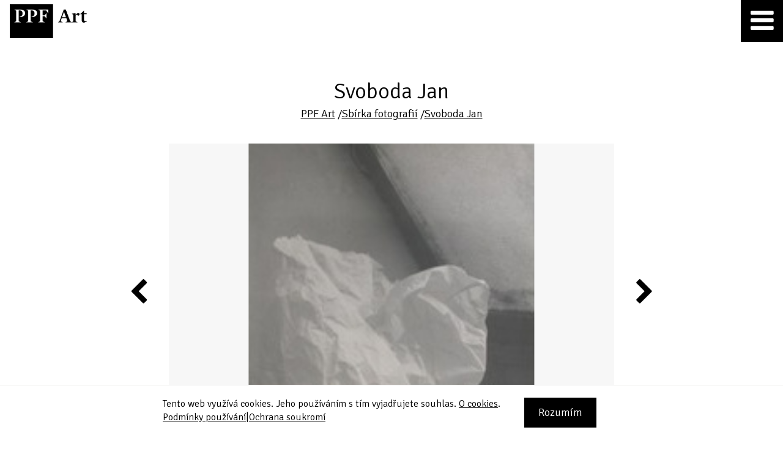

--- FILE ---
content_type: text/html; charset=UTF-8
request_url: https://www.ppf-art.cz/cs/sbirka-fotografii/svoboda-jan/dilo/bez-nazvu-057008
body_size: 3305
content:
<!DOCTYPE html><html xmlns:og="http://ogp.me/ns#" lang="cs"><head ><title>bez názvu 057008 - Svoboda Jan - Sbírka fotografií  -  PPF Art</title><meta name="keywords" content="PPF, PPF Art, sbírky" /><meta name="description" content="Sbírky PPF Art" /><meta name="robots" content="index, follow" /><meta name="viewport" content="width=device-width, initial-scale=1" /><meta name="MobileOptimized" content="320" /><meta name="HandheldFriendly" content="True" /><meta property="og:site_name" content="PPF Art" /><meta property="og:type" content="image" /><meta property="og:description" content="Sbírky PPF Art" /><meta property="og:title" content="bez názvu 057008" /><meta property="og:url" content="https://www.ppf-art.cz/cs/sbirka-fotografii/svoboda-jan/dilo/bez-nazvu-057008" /><meta property="og:locale" content="cs" /><meta property="twitter:title" content="bez názvu 057008" /><meta property="og:image" content="https://www.ppf-art.cz/uploads/media/collection_media/2019/01/thumb_2769_collection_media_big.jpeg" /><meta http-equiv="Content-Type" content="text/html; charset=utf-8" /><meta http-equiv="X-Ua-Compatible" content="IE=Edge" /><link rel="canonical" href="/cs/sbirka-fotografii/svoboda-jan/dilo/bez-nazvu-057008" /><link rel="shortcut icon" href="/bundles/app/favicon_ppf_art/favicon.ico"><link rel="icon" sizes="16x16 32x32 64x64" href="/bundles/app/favicon_ppf_art/favicon.ico"><link rel="icon" type="image/png" sizes="16x16" href="/bundles/app/favicon_ppf_art/favicon-16.png"><link rel="icon" type="image/png" sizes="32x32" href="/bundles/app/favicon_ppf_art/favicon-32.png"><link rel="icon" type="image/png" sizes="64x64" href="/bundles/app/favicon_ppf_art/favicon-64.png"><link rel="icon" type="image/png" sizes="96x96" href="/bundles/app/favicon_ppf_art/favicon-96.png"><link rel="icon" type="image/png" sizes="160x160" href="/bundles/app/favicon_ppf_art/favicon-160.png"><link rel="icon" type="image/png" sizes="192x192" href="/bundles/app/favicon_ppf_art/favicon-192.png"><link rel="apple-touch-icon" sizes="57x57" href="/bundles/app/favicon_ppf_art/favicon-57.png"><link rel="apple-touch-icon" sizes="60x60" href="/bundles/app/favicon_ppf_art/favicon-60.png"><link rel="apple-touch-icon" sizes="72x72" href="/bundles/app/favicon_ppf_art/favicon-72.png"><link rel="apple-touch-icon" sizes="76x76" href="/bundles/app/favicon_ppf_art/favicon-76.png"><link rel="apple-touch-icon" sizes="114x114" href="/bundles/app/favicon_ppf_art/favicon-114.png"><link rel="apple-touch-icon" sizes="120x120" href="/bundles/app/favicon_ppf_art/favicon-120.png"><link rel="apple-touch-icon" sizes="144x144" href="/bundles/app/favicon_ppf_art/favicon-144.png"><link rel="apple-touch-icon" sizes="152x152" href="/bundles/app/favicon_ppf_art/favicon-152.png"><link rel="apple-touch-icon" sizes="180x180" href="/bundles/app/favicon_ppf_art/favicon-180.png"><link rel="manifest" href="/bundles/app/favicon_ppf_art/manifest.json"><meta name="msapplication-TileColor" content="#FFFFFF"><meta name="msapplication-TileImage" content="/bundles/app/favicon_ppf_art/favicon-144.png"><meta name="msapplication-config" content="/bundles/app/favicon_ppf_art/browserconfig.xml"><meta name="theme-color" content="#ffffff"><link href="https://fonts.googleapis.com/css?family=Signika:300,400,700&amp;subset=latin-ext" rel="stylesheet" type="text/css"><link rel="stylesheet" href="/css/87b2811.css?v3" /><script async src="https://www.googletagmanager.com/gtag/js?id=UA-9972825-12"></script><script>window.dataLayer = window.dataLayer || [];
            function gtag(){dataLayer.push(arguments);}
            gtag('js', new Date());
            gtag('config', 'UA-9972825-12');</script></head><body ><div class="remodal-bg"></div><div class="wrapper"><header><div class="header-container"><div class="header-logo-wrapper"><a class="header-logo" href="https://www.ppf-art.cz/cs/" title="PPF Art"><img src="/bundles/app/images/layout/ppf_art_logo_trim.png?v2" alt="PPF Art"></a></div><a class="header-hamburger js-header-hamburger" href="#"><span class="fa fa-bars" title="Menu"></span><span class="fa fa-remove" title="Zavřít menu"></span></a><div class="menu-wrapper float-right js-menu-wrapper"><nav class="menu"><ul class="nav"><li class=""><a href="/cs/sbirka-fotografii" class="active">Sbírka fotografií</a></li><li><a href="/cs/sbirka-obrazu">Sbírka obrazů</a></li><li><a href="https://www.ppf-art.cz/cs/podporujeme">Podporujeme</a></li><li class=""><a href="https://www.ppf-art.cz/cs/kontakt">Kontakt</a></li></ul></nav><div class="menu"><ul><li><a href="/en" title="English">English</a></li></ul></div><div class="menu search"><ul><li><a href="#" class="js-search-menu-button"><span class="fa fa-search" title="Vyhledávání"></span><span class="fa fa-remove" title="Zavřít vyhledávání"></span></a></li></ul></div></div><div class="clearfix"></div><div class="search-wrapper js-search-wrapper"><form action="https://www.ppf-art.cz/cs/search" method="get"><input type="text" value="" autocomplete="off" name="q" placeholder="Hledat"><button type="submit" name="submit" title="Hledat">Hledat</button></form><a href="#" class="search-close js-search-close" title="Zavřít vyhledávání"><span class="fa fa-remove"></span></a></div></div></header><main><div class="content-box"><div class="container overflowvisible" itemscope itemtype="http://schema.org/CreativeWork"><div class="col-sm-12"><h1 class="art-header-content-box padding-left-right-160-desktop" itemprop="author" itemscope itemtype="http://schema.org/Person"><span itemprop="name">Svoboda Jan</span></h1><div class="subtitle padding-left-right-160-desktop"><a href="/cs/" title="PPF Art" itemprop="sponsor" itemscope itemtype="http://schema.org/Organization"><span itemprop="name">PPF Art</span></a><span>&nbsp;/</span><a href="            /cs/sbirka-fotografii
    " title="Sbírka fotografií" itemprop="isPartOf" itemscope itemtype="http://schema.org/CreativeWork"><span itemprop="name">Sbírka fotografií</span></a><span>&nbsp;/</span><a href="                        /cs/sbirka-fotografii/svoboda-jan
            " title="Svoboda Jan" itemprop="isPartOf" itemscope itemtype="http://schema.org/CreativeWork"><span itemprop="name">Svoboda Jan</span></a></div></div><div class="clearfix"></div><div class="col-md-8 col-md-push-2"><div class="art-detail-carousel js-art-detail-carousel"><ul class="slider"><li class="slide" itemprop="about" itemscope itemtype="http://schema.org/Thing"><div class="art-detail-img-container"><img class="image-frame" src="/bundles/app/images/layout/hp_exhibition_image_frame.png" alt="frame"><div class="image-wrapper"><img class="image-to-show js-image-to-show" src="/uploads/media/collection_media/2019/01/thumb_2769_collection_media_big.jpeg" alt="" itemprop="image"></div></div><span class="description" itemprop="name">bez názvu 057008</span></li><li class="slide"><div class="art-detail-img-container"><img class="image-frame" src="/bundles/app/images/layout/hp_exhibition_image_frame.png" alt="frame"><div class="image-wrapper"><img class="image-to-show js-image-to-show" src="/uploads/media/collection_media/2019/01/thumb_2754_collection_media_big.jpeg" alt="" itemprop="image"></div></div><span class="description">bez názvu 057001</span></li><li class="slide"><div class="art-detail-img-container"><img class="image-frame" src="/bundles/app/images/layout/hp_exhibition_image_frame.png" alt="frame"><div class="image-wrapper"><img class="image-to-show js-image-to-show" src="/uploads/media/collection_media/2019/01/thumb_2755_collection_media_big.jpeg" alt="" itemprop="image"></div></div><span class="description">bez názvu 057002</span></li><li class="slide"><div class="art-detail-img-container"><img class="image-frame" src="/bundles/app/images/layout/hp_exhibition_image_frame.png" alt="frame"><div class="image-wrapper"><img class="image-to-show js-image-to-show" src="/uploads/media/collection_media/2019/01/thumb_2761_collection_media_big.jpeg" alt="" itemprop="image"></div></div><span class="description">bez názvu 057003</span></li><li class="slide"><div class="art-detail-img-container"><img class="image-frame" src="/bundles/app/images/layout/hp_exhibition_image_frame.png" alt="frame"><div class="image-wrapper"><img class="image-to-show js-image-to-show" src="/uploads/media/collection_media/2019/01/thumb_2765_collection_media_big.jpeg" alt="" itemprop="image"></div></div><span class="description">Hrušky II. 057004</span></li><li class="slide"><div class="art-detail-img-container"><img class="image-frame" src="/bundles/app/images/layout/hp_exhibition_image_frame.png" alt="frame"><div class="image-wrapper"><img class="image-to-show js-image-to-show" src="/uploads/media/collection_media/2019/01/thumb_2766_collection_media_big.jpeg" alt="" itemprop="image"></div></div><span class="description">Zahrada  057005</span></li><li class="slide"><div class="art-detail-img-container"><img class="image-frame" src="/bundles/app/images/layout/hp_exhibition_image_frame.png" alt="frame"><div class="image-wrapper"><img class="image-to-show js-image-to-show" src="/uploads/media/collection_media/2019/01/thumb_2767_collection_media_big.jpeg" alt="" itemprop="image"></div></div><span class="description">bez názvu 057006</span></li><li class="slide"><div class="art-detail-img-container"><img class="image-frame" src="/bundles/app/images/layout/hp_exhibition_image_frame.png" alt="frame"><div class="image-wrapper"><img class="image-to-show js-image-to-show" src="/uploads/media/collection_media/2019/01/thumb_2768_collection_media_big.jpeg" alt="" itemprop="image"></div></div><span class="description">Na jaře 057007</span></li><li class="slide"><div class="art-detail-img-container"><img class="image-frame" src="/bundles/app/images/layout/hp_exhibition_image_frame.png" alt="frame"><div class="image-wrapper"><img class="image-to-show js-image-to-show" src="/uploads/media/collection_media/2019/01/thumb_2770_collection_media_big.jpeg" alt="" itemprop="image"></div></div><span class="description">Předobraz IX. 057009</span></li><li class="slide"><div class="art-detail-img-container"><img class="image-frame" src="/bundles/app/images/layout/hp_exhibition_image_frame.png" alt="frame"><div class="image-wrapper"><img class="image-to-show js-image-to-show" src="/uploads/media/collection_media/2019/01/thumb_2771_collection_media_big.jpeg" alt="" itemprop="image"></div></div><span class="description">Pomačkaný papír 057010</span></li><li class="slide"><div class="art-detail-img-container"><img class="image-frame" src="/bundles/app/images/layout/hp_exhibition_image_frame.png" alt="frame"><div class="image-wrapper"><img class="image-to-show js-image-to-show" src="/uploads/media/collection_media/2019/01/thumb_2772_collection_media_big.jpeg" alt="" itemprop="image"></div></div><span class="description">Fotografie pro Stanislava Kolíbala 057011</span></li><li class="slide"><div class="art-detail-img-container"><img class="image-frame" src="/bundles/app/images/layout/hp_exhibition_image_frame.png" alt="frame"><div class="image-wrapper"><img class="image-to-show js-image-to-show" src="/uploads/media/collection_media/2019/01/thumb_2773_collection_media_big.jpeg" alt="" itemprop="image"></div></div><span class="description">Předobraz XVI, Fotografie pro moji paní 057012</span></li><li class="slide"><div class="art-detail-img-container"><img class="image-frame" src="/bundles/app/images/layout/hp_exhibition_image_frame.png" alt="frame"><div class="image-wrapper"><img class="image-to-show js-image-to-show" src="/uploads/media/collection_media/2019/01/thumb_2774_collection_media_big.jpeg" alt="" itemprop="image"></div></div><span class="description">Fotografie pro paní A  057013</span></li><li class="slide"><div class="art-detail-img-container"><img class="image-frame" src="/bundles/app/images/layout/hp_exhibition_image_frame.png" alt="frame"><div class="image-wrapper"><img class="image-to-show js-image-to-show" src="/uploads/media/collection_media/2019/01/thumb_2775_collection_media_big.jpeg" alt="" itemprop="image"></div></div><span class="description">První fotografie pro neznámou 057014</span></li><li class="slide"><div class="art-detail-img-container"><img class="image-frame" src="/bundles/app/images/layout/hp_exhibition_image_frame.png" alt="frame"><div class="image-wrapper"><img class="image-to-show js-image-to-show" src="/uploads/media/collection_media/2019/01/thumb_2776_collection_media_big.jpeg" alt="" itemprop="image"></div></div><span class="description">Pokus o ideální proporci II. 057015</span></li><li class="slide"><div class="art-detail-img-container"><img class="image-frame" src="/bundles/app/images/layout/hp_exhibition_image_frame.png" alt="frame"><div class="image-wrapper"><img class="image-to-show js-image-to-show" src="/uploads/media/collection_media/2019/01/thumb_2777_collection_media_big.jpeg" alt="" itemprop="image"></div></div><span class="description">bez názvu 057016</span></li><li class="slide"><div class="art-detail-img-container"><img class="image-frame" src="/bundles/app/images/layout/hp_exhibition_image_frame.png" alt="frame"><div class="image-wrapper"><img class="image-to-show js-image-to-show" src="/uploads/media/collection_media/2019/01/thumb_2778_collection_media_big.jpeg" alt="" itemprop="image"></div></div><span class="description">bez názvu 057017</span></li><li class="slide"><div class="art-detail-img-container"><img class="image-frame" src="/bundles/app/images/layout/hp_exhibition_image_frame.png" alt="frame"><div class="image-wrapper"><img class="image-to-show js-image-to-show" src="/uploads/media/collection_media/2019/01/thumb_2779_collection_media_big.jpeg" alt="" itemprop="image"></div></div><span class="description">bez názvu 057018</span></li><li class="slide"><div class="art-detail-img-container"><img class="image-frame" src="/bundles/app/images/layout/hp_exhibition_image_frame.png" alt="frame"><div class="image-wrapper"><img class="image-to-show js-image-to-show" src="/uploads/media/collection_media/2019/01/thumb_2780_collection_media_big.jpeg" alt="" itemprop="image"></div></div><span class="description">bez názvu 057019</span></li><li class="slide"><div class="art-detail-img-container"><img class="image-frame" src="/bundles/app/images/layout/hp_exhibition_image_frame.png" alt="frame"><div class="image-wrapper"><img class="image-to-show js-image-to-show" src="/uploads/media/collection_media/2019/01/thumb_2781_collection_media_big.jpeg" alt="" itemprop="image"></div></div><span class="description">bez názvu 057020</span></li><li class="slide"><div class="art-detail-img-container"><img class="image-frame" src="/bundles/app/images/layout/hp_exhibition_image_frame.png" alt="frame"><div class="image-wrapper"><img class="image-to-show js-image-to-show" src="/uploads/media/collection_media/2019/01/thumb_2782_collection_media_big.jpeg" alt="" itemprop="image"></div></div><span class="description">bez názvu 057021</span></li><li class="slide"><div class="art-detail-img-container"><img class="image-frame" src="/bundles/app/images/layout/hp_exhibition_image_frame.png" alt="frame"><div class="image-wrapper"><img class="image-to-show js-image-to-show" src="/uploads/media/collection_media/2019/01/thumb_2783_collection_media_big.jpeg" alt="" itemprop="image"></div></div><span class="description">Z cyklu stoly 057022, z cyklu Stoly</span></li><li class="slide"><div class="art-detail-img-container"><img class="image-frame" src="/bundles/app/images/layout/hp_exhibition_image_frame.png" alt="frame"><div class="image-wrapper"><img class="image-to-show js-image-to-show" src="/uploads/media/collection_media/2019/01/thumb_2784_collection_media_big.jpeg" alt="" itemprop="image"></div></div><span class="description">bez názvu 057023</span></li><li class="slide"><div class="art-detail-img-container"><img class="image-frame" src="/bundles/app/images/layout/hp_exhibition_image_frame.png" alt="frame"><div class="image-wrapper"><img class="image-to-show js-image-to-show" src="/uploads/media/collection_media/2019/01/thumb_2785_collection_media_big.jpeg" alt="" itemprop="image"></div></div><span class="description">Pohled z okna II. 057024</span></li><li class="slide"><div class="art-detail-img-container"><img class="image-frame" src="/bundles/app/images/layout/hp_exhibition_image_frame.png" alt="frame"><div class="image-wrapper"><img class="image-to-show js-image-to-show" src="/uploads/media/collection_media/2019/01/thumb_2786_collection_media_big.jpeg" alt="" itemprop="image"></div></div><span class="description">Předobraz 057025</span></li></ul></div></div></div></div></main><div class="push"></div></div><footer class="bg-grey"><div class="float-left copyright"><span>Copyright &copy;&nbsp;PPF&nbsp;Art&nbsp;2026</span></div><div class="float-right items"><a class="margin-left-10" href="https://www.ppf-art.cz/cs/podminky-pouzivani" title="Podmínky používání">Podmínky používání</a><span class="margin-left-10 pipe">|</span><a class="margin-left-10" href="https://www.ppf-art.cz/cs/ochrana-soukromi" title="Ochrana soukromí">Ochrana soukromí</a><span class="margin-left-10 pipe">|</span><a class="margin-left-10" href="https://www.ppf-art.cz/cs/kontakt" title="Kontakt">Kontakt</a></div></footer><div id="cookie-bar" class="cookie-bar"><div class="container"><div class="cookie-left">Tento web využívá cookies. Jeho používáním s tím vyjadřujete souhlas. <a target="_blank" href="/cs/ochrana-soukromi#cookies" title="O cookies">O cookies</a>.
                <div><a class="margin-left-10" href="https://www.ppf-art.cz/cs/podminky-pouzivani" target="_blank" title="Podmínky používání">Podmínky používání</a><span class="margin-left-10 pipe">|</span><a class="margin-left-10" href="https://www.ppf-art.cz/cs/ochrana-soukromi" target="_blank" title="Ochrana soukromí">Ochrana soukromí</a></div></div><div class="cookie-right"><a id="cookie-success" class="button" href="#" title="Rozumím">Rozumím</a></div><div class="clearfix"></div></div></div><div id="tablet-indicator"></div><div id="mobile-indicator"></div><noscript><style type="text/css">body * {display:none;}
            body noscript {display:block;background-color:#ffffff;position:absolute;left:0;right:0;top:0;bottom:0;color:#eb2027;text-align:center;padding-left:20px;padding-right:20px;padding-top:50px;padding-bottom:0;}
            body .no-javascript {display:inline-block;font-size:22px;line-height:30px;width:100%;max-width:640px;height:auto;}</style><span class="no-javascript">Ve Vašem webovém prohlížeči je Javascript zakázán. Pro plnou funkčnost těchto stránek je nutné povolit JavaScript.</span></noscript><!--[if lt IE 10]><style type="text/css">body * {display:none;}
        body .ltie10-wrapper {display:block;background-color:#ffffff;position:absolute;left:0;right:0;top:0;bottom:0;color:#eb2027;text-align:center;padding-left:20px;padding-right:20px;padding-top:50px;padding-bottom:0;}
        body .ltie10-wrapper .ltie10 {display:inline-block;font-size:22px;line-height:30px;width:100%;max-width:640px;height:auto;}
        body .ltie10-wrapper .ltie10 a {display:inline-block;font-size:22px;line-height:30px;text-decoration:underline;color:#eb2027;}</style><div class="ltie10-wrapper"><span class="ltie10">Váš webový prohlížeč je příliš zastaralý a již není oficiálně podporovaný. Pro plnou funkčnost těchto stránek je nutný novější webový prohlížeč, který můžete stáhnout například zde: <a target="_blank" href="https://www.google.com/chrome/" title="https://www.google.com/chrome/">https://www.google.com/chrome/</a>.</span></div><![endif]--><script type="text/javascript" src="/js/2b769f0.js?v3"></script></body></html>

--- FILE ---
content_type: text/css
request_url: https://www.ppf-art.cz/css/87b2811.css?v3
body_size: 22919
content:
.select2-container{box-sizing:border-box;display:inline-block;margin:0;position:relative;vertical-align:middle}.select2-container .select2-selection--single{box-sizing:border-box;cursor:pointer;display:block;height:28px;user-select:none;-webkit-user-select:none}.select2-container .select2-selection--single .select2-selection__rendered{display:block;padding-left:8px;padding-right:20px;overflow:hidden;text-overflow:ellipsis;white-space:nowrap}.select2-container .select2-selection--single .select2-selection__clear{position:relative}.select2-container[dir="rtl"] .select2-selection--single .select2-selection__rendered{padding-right:8px;padding-left:20px}.select2-container .select2-selection--multiple{box-sizing:border-box;cursor:pointer;display:block;min-height:32px;user-select:none;-webkit-user-select:none}.select2-container .select2-selection--multiple .select2-selection__rendered{display:inline-block;overflow:hidden;padding-left:8px;text-overflow:ellipsis;white-space:nowrap}.select2-container .select2-search--inline{float:left}.select2-container .select2-search--inline .select2-search__field{box-sizing:border-box;border:0;font-size:100%;margin-top:5px;padding:0}.select2-container .select2-search--inline .select2-search__field::-webkit-search-cancel-button{-webkit-appearance:none}.select2-dropdown{background-color:white;border:1px solid #aaa;border-radius:4px;box-sizing:border-box;display:block;position:absolute;left:-100000px;width:100%;z-index:1051}.select2-results{display:block}.select2-results__options{list-style:none;margin:0;padding:0}.select2-results__option{padding:6px;user-select:none;-webkit-user-select:none}.select2-results__option[aria-selected]{cursor:pointer}.select2-container--open .select2-dropdown{left:0}.select2-container--open .select2-dropdown--above{border-bottom:0;border-bottom-left-radius:0;border-bottom-right-radius:0}.select2-container--open .select2-dropdown--below{border-top:0;border-top-left-radius:0;border-top-right-radius:0}.select2-search--dropdown{display:block;padding:4px}.select2-search--dropdown .select2-search__field{padding:4px;width:100%;box-sizing:border-box}.select2-search--dropdown .select2-search__field::-webkit-search-cancel-button{-webkit-appearance:none}.select2-search--dropdown.select2-search--hide{display:none}.select2-close-mask{border:0;margin:0;padding:0;display:block;position:fixed;left:0;top:0;min-height:100%;min-width:100%;height:auto;width:auto;opacity:0;z-index:99;background-color:#fff;filter:alpha(opacity=0)}.select2-hidden-accessible{border:0 !important;clip:rect(0 0 0 0) !important;height:1px !important;margin:-1px !important;overflow:hidden !important;padding:0 !important;position:absolute !important;width:1px !important}.select2-container--default .select2-selection--single{background-color:#fff;border:1px solid #aaa;border-radius:4px}.select2-container--default .select2-selection--single .select2-selection__rendered{color:#444;line-height:28px}.select2-container--default .select2-selection--single .select2-selection__clear{cursor:pointer;float:right;font-weight:bold}.select2-container--default .select2-selection--single .select2-selection__placeholder{color:#999}.select2-container--default .select2-selection--single .select2-selection__arrow{height:26px;position:absolute;top:1px;right:1px;width:20px}.select2-container--default .select2-selection--single .select2-selection__arrow b{border-color:#888 transparent transparent transparent;border-style:solid;border-width:5px 4px 0 4px;height:0;left:50%;margin-left:-4px;margin-top:-2px;position:absolute;top:50%;width:0}.select2-container--default[dir="rtl"] .select2-selection--single .select2-selection__clear{float:left}.select2-container--default[dir="rtl"] .select2-selection--single .select2-selection__arrow{left:1px;right:auto}.select2-container--default.select2-container--disabled .select2-selection--single{background-color:#eee;cursor:default}.select2-container--default.select2-container--disabled .select2-selection--single .select2-selection__clear{display:none}.select2-container--default.select2-container--open .select2-selection--single .select2-selection__arrow b{border-color:transparent transparent #888 transparent;border-width:0 4px 5px 4px}.select2-container--default .select2-selection--multiple{background-color:white;border:1px solid #aaa;border-radius:4px;cursor:text}.select2-container--default .select2-selection--multiple .select2-selection__rendered{box-sizing:border-box;list-style:none;margin:0;padding:0 5px;width:100%}.select2-container--default .select2-selection--multiple .select2-selection__rendered li{list-style:none}.select2-container--default .select2-selection--multiple .select2-selection__placeholder{color:#999;margin-top:5px;float:left}.select2-container--default .select2-selection--multiple .select2-selection__clear{cursor:pointer;float:right;font-weight:bold;margin-top:5px;margin-right:10px}.select2-container--default .select2-selection--multiple .select2-selection__choice{background-color:#e4e4e4;border:1px solid #aaa;border-radius:4px;cursor:default;float:left;margin-right:5px;margin-top:5px;padding:0 5px}.select2-container--default .select2-selection--multiple .select2-selection__choice__remove{color:#999;cursor:pointer;display:inline-block;font-weight:bold;margin-right:2px}.select2-container--default .select2-selection--multiple .select2-selection__choice__remove:hover{color:#333}.select2-container--default[dir="rtl"] .select2-selection--multiple .select2-selection__choice,.select2-container--default[dir="rtl"] .select2-selection--multiple .select2-selection__placeholder,.select2-container--default[dir="rtl"] .select2-selection--multiple .select2-search--inline{float:right}.select2-container--default[dir="rtl"] .select2-selection--multiple .select2-selection__choice{margin-left:5px;margin-right:auto}.select2-container--default[dir="rtl"] .select2-selection--multiple .select2-selection__choice__remove{margin-left:2px;margin-right:auto}.select2-container--default.select2-container--focus .select2-selection--multiple{border:solid black 1px;outline:0}.select2-container--default.select2-container--disabled .select2-selection--multiple{background-color:#eee;cursor:default}.select2-container--default.select2-container--disabled .select2-selection__choice__remove{display:none}.select2-container--default.select2-container--open.select2-container--above .select2-selection--single,.select2-container--default.select2-container--open.select2-container--above .select2-selection--multiple{border-top-left-radius:0;border-top-right-radius:0}.select2-container--default.select2-container--open.select2-container--below .select2-selection--single,.select2-container--default.select2-container--open.select2-container--below .select2-selection--multiple{border-bottom-left-radius:0;border-bottom-right-radius:0}.select2-container--default .select2-search--dropdown .select2-search__field{border:1px solid #aaa}.select2-container--default .select2-search--inline .select2-search__field{background:transparent;border:0;outline:0;box-shadow:none;-webkit-appearance:textfield}.select2-container--default .select2-results>.select2-results__options{max-height:200px;overflow-y:auto}.select2-container--default .select2-results__option[role=group]{padding:0}.select2-container--default .select2-results__option[aria-disabled=true]{color:#999}.select2-container--default .select2-results__option[aria-selected=true]{background-color:#ddd}.select2-container--default .select2-results__option .select2-results__option{padding-left:1em}.select2-container--default .select2-results__option .select2-results__option .select2-results__group{padding-left:0}.select2-container--default .select2-results__option .select2-results__option .select2-results__option{margin-left:-1em;padding-left:2em}.select2-container--default .select2-results__option .select2-results__option .select2-results__option .select2-results__option{margin-left:-2em;padding-left:3em}.select2-container--default .select2-results__option .select2-results__option .select2-results__option .select2-results__option .select2-results__option{margin-left:-3em;padding-left:4em}.select2-container--default .select2-results__option .select2-results__option .select2-results__option .select2-results__option .select2-results__option .select2-results__option{margin-left:-4em;padding-left:5em}.select2-container--default .select2-results__option .select2-results__option .select2-results__option .select2-results__option .select2-results__option .select2-results__option .select2-results__option{margin-left:-5em;padding-left:6em}.select2-container--default .select2-results__option--highlighted[aria-selected]{background-color:#5897fb;color:white}.select2-container--default .select2-results__group{cursor:default;display:block;padding:6px}.select2-container--classic .select2-selection--single{background-color:#f7f7f7;border:1px solid #aaa;border-radius:4px;outline:0;background-image:-webkit-linear-gradient(top,#fff 50%,#eee 100%);background-image:-o-linear-gradient(top,#fff 50%,#eee 100%);background-image:linear-gradient(to bottom,#fff 50%,#eee 100%);background-repeat:repeat-x;filter:progid:DXImageTransform.Microsoft.gradient(startColorstr='#FFFFFFFF',endColorstr='#FFEEEEEE',GradientType=0)}.select2-container--classic .select2-selection--single:focus{border:1px solid #5897fb}.select2-container--classic .select2-selection--single .select2-selection__rendered{color:#444;line-height:28px}.select2-container--classic .select2-selection--single .select2-selection__clear{cursor:pointer;float:right;font-weight:bold;margin-right:10px}.select2-container--classic .select2-selection--single .select2-selection__placeholder{color:#999}.select2-container--classic .select2-selection--single .select2-selection__arrow{background-color:#ddd;border:0;border-left:1px solid #aaa;border-top-right-radius:4px;border-bottom-right-radius:4px;height:26px;position:absolute;top:1px;right:1px;width:20px;background-image:-webkit-linear-gradient(top,#eee 50%,#ccc 100%);background-image:-o-linear-gradient(top,#eee 50%,#ccc 100%);background-image:linear-gradient(to bottom,#eee 50%,#ccc 100%);background-repeat:repeat-x;filter:progid:DXImageTransform.Microsoft.gradient(startColorstr='#FFEEEEEE',endColorstr='#FFCCCCCC',GradientType=0)}.select2-container--classic .select2-selection--single .select2-selection__arrow b{border-color:#888 transparent transparent transparent;border-style:solid;border-width:5px 4px 0 4px;height:0;left:50%;margin-left:-4px;margin-top:-2px;position:absolute;top:50%;width:0}.select2-container--classic[dir="rtl"] .select2-selection--single .select2-selection__clear{float:left}.select2-container--classic[dir="rtl"] .select2-selection--single .select2-selection__arrow{border:0;border-right:1px solid #aaa;border-radius:0;border-top-left-radius:4px;border-bottom-left-radius:4px;left:1px;right:auto}.select2-container--classic.select2-container--open .select2-selection--single{border:1px solid #5897fb}.select2-container--classic.select2-container--open .select2-selection--single .select2-selection__arrow{background:transparent;border:0}.select2-container--classic.select2-container--open .select2-selection--single .select2-selection__arrow b{border-color:transparent transparent #888 transparent;border-width:0 4px 5px 4px}.select2-container--classic.select2-container--open.select2-container--above .select2-selection--single{border-top:0;border-top-left-radius:0;border-top-right-radius:0;background-image:-webkit-linear-gradient(top,#fff 0,#eee 50%);background-image:-o-linear-gradient(top,#fff 0,#eee 50%);background-image:linear-gradient(to bottom,#fff 0,#eee 50%);background-repeat:repeat-x;filter:progid:DXImageTransform.Microsoft.gradient(startColorstr='#FFFFFFFF',endColorstr='#FFEEEEEE',GradientType=0)}.select2-container--classic.select2-container--open.select2-container--below .select2-selection--single{border-bottom:0;border-bottom-left-radius:0;border-bottom-right-radius:0;background-image:-webkit-linear-gradient(top,#eee 50%,#fff 100%);background-image:-o-linear-gradient(top,#eee 50%,#fff 100%);background-image:linear-gradient(to bottom,#eee 50%,#fff 100%);background-repeat:repeat-x;filter:progid:DXImageTransform.Microsoft.gradient(startColorstr='#FFEEEEEE',endColorstr='#FFFFFFFF',GradientType=0)}.select2-container--classic .select2-selection--multiple{background-color:white;border:1px solid #aaa;border-radius:4px;cursor:text;outline:0}.select2-container--classic .select2-selection--multiple:focus{border:1px solid #5897fb}.select2-container--classic .select2-selection--multiple .select2-selection__rendered{list-style:none;margin:0;padding:0 5px}.select2-container--classic .select2-selection--multiple .select2-selection__clear{display:none}.select2-container--classic .select2-selection--multiple .select2-selection__choice{background-color:#e4e4e4;border:1px solid #aaa;border-radius:4px;cursor:default;float:left;margin-right:5px;margin-top:5px;padding:0 5px}.select2-container--classic .select2-selection--multiple .select2-selection__choice__remove{color:#888;cursor:pointer;display:inline-block;font-weight:bold;margin-right:2px}.select2-container--classic .select2-selection--multiple .select2-selection__choice__remove:hover{color:#555}.select2-container--classic[dir="rtl"] .select2-selection--multiple .select2-selection__choice{float:right}.select2-container--classic[dir="rtl"] .select2-selection--multiple .select2-selection__choice{margin-left:5px;margin-right:auto}.select2-container--classic[dir="rtl"] .select2-selection--multiple .select2-selection__choice__remove{margin-left:2px;margin-right:auto}.select2-container--classic.select2-container--open .select2-selection--multiple{border:1px solid #5897fb}.select2-container--classic.select2-container--open.select2-container--above .select2-selection--multiple{border-top:0;border-top-left-radius:0;border-top-right-radius:0}.select2-container--classic.select2-container--open.select2-container--below .select2-selection--multiple{border-bottom:0;border-bottom-left-radius:0;border-bottom-right-radius:0}.select2-container--classic .select2-search--dropdown .select2-search__field{border:1px solid #aaa;outline:0}.select2-container--classic .select2-search--inline .select2-search__field{outline:0;box-shadow:none}.select2-container--classic .select2-dropdown{background-color:#fff;border:1px solid transparent}.select2-container--classic .select2-dropdown--above{border-bottom:0}.select2-container--classic .select2-dropdown--below{border-top:0}.select2-container--classic .select2-results>.select2-results__options{max-height:200px;overflow-y:auto}.select2-container--classic .select2-results__option[role=group]{padding:0}.select2-container--classic .select2-results__option[aria-disabled=true]{color:grey}.select2-container--classic .select2-results__option--highlighted[aria-selected]{background-color:#3875d7;color:#fff}.select2-container--classic .select2-results__group{cursor:default;display:block;padding:6px}.select2-container--classic.select2-container--open .select2-dropdown{border-color:#5897fb}

/*! normalize.css v3.0.3 | MIT License | github.com/necolas/normalize.css */@import "../bower/select2/dist/css/select2.min.css";html{font-family:sans-serif;-ms-text-size-adjust:100%;-webkit-text-size-adjust:100%}body{margin:0}article,aside,details,figcaption,figure,footer,header,hgroup,main,menu,nav,section,summary{display:block}audio,canvas,progress,video{display:inline-block;vertical-align:baseline}audio:not([controls]){display:none;height:0}[hidden],template{display:none}a{background-color:transparent}a:active,a:hover{outline:0}abbr[title]{border-bottom:1px dotted}b,strong{font-weight:bold}dfn{font-style:italic}h1{font-size:2em;margin:.67em 0}mark{background:#ff0;color:#000}small{font-size:80%}sub,sup{font-size:75%;line-height:0;position:relative;vertical-align:baseline}sup{top:-0.5em}sub{bottom:-0.25em}img{border:0}svg:not(:root){overflow:hidden}figure{margin:1em 40px}hr{box-sizing:content-box;height:0}pre{overflow:auto}code,kbd,pre,samp{font-family:monospace,monospace;font-size:1em}button,input,optgroup,select,textarea{color:inherit;font:inherit;margin:0}button{overflow:visible}button,select{text-transform:none}button,html input[type="button"],input[type="reset"],input[type="submit"]{-webkit-appearance:button;cursor:pointer}button[disabled],html input[disabled]{cursor:default}button::-moz-focus-inner,input::-moz-focus-inner{border:0;padding:0}input{line-height:normal}input[type="checkbox"],input[type="radio"]{box-sizing:border-box;padding:0}input[type="number"]::-webkit-inner-spin-button,input[type="number"]::-webkit-outer-spin-button{height:auto}input[type="search"]{-webkit-appearance:textfield;box-sizing:content-box}input[type="search"]::-webkit-search-cancel-button,input[type="search"]::-webkit-search-decoration{-webkit-appearance:none}fieldset{border:1px solid silver;margin:0 2px;padding:.35em .625em .75em}legend{border:0;padding:0}textarea{overflow:auto}optgroup{font-weight:bold}table{border-collapse:collapse;border-spacing:0}td,th{padding:0}@-ms-viewport{width:device-width}.visible-xs,.visible-sm,.visible-md,.visible-lg{display:none !important}.visible-xs-block,.visible-xs-inline,.visible-xs-inline-block,.visible-sm-block,.visible-sm-inline,.visible-sm-inline-block,.visible-md-block,.visible-md-inline,.visible-md-inline-block,.visible-lg-block,.visible-lg-inline,.visible-lg-inline-block{display:none !important}@media(max-width:767px){.visible-xs{display:block !important}table.visible-xs{display:table !important}tr.visible-xs{display:table-row !important}th.visible-xs,td.visible-xs{display:table-cell !important}}@media(max-width:767px){.visible-xs-block{display:block !important}}@media(max-width:767px){.visible-xs-inline{display:inline !important}}@media(max-width:767px){.visible-xs-inline-block{display:inline-block !important}}@media(min-width:768px) and (max-width:1319px){.visible-sm{display:block !important}table.visible-sm{display:table !important}tr.visible-sm{display:table-row !important}th.visible-sm,td.visible-sm{display:table-cell !important}}@media(min-width:768px) and (max-width:1319px){.visible-sm-block{display:block !important}}@media(min-width:768px) and (max-width:1319px){.visible-sm-inline{display:inline !important}}@media(min-width:768px) and (max-width:1319px){.visible-sm-inline-block{display:inline-block !important}}@media(min-width:1320px) and (max-width:15999px){.visible-md{display:block !important}table.visible-md{display:table !important}tr.visible-md{display:table-row !important}th.visible-md,td.visible-md{display:table-cell !important}}@media(min-width:1320px) and (max-width:15999px){.visible-md-block{display:block !important}}@media(min-width:1320px) and (max-width:15999px){.visible-md-inline{display:inline !important}}@media(min-width:1320px) and (max-width:15999px){.visible-md-inline-block{display:inline-block !important}}@media(min-width:16000px){.visible-lg{display:block !important}table.visible-lg{display:table !important}tr.visible-lg{display:table-row !important}th.visible-lg,td.visible-lg{display:table-cell !important}}@media(min-width:16000px){.visible-lg-block{display:block !important}}@media(min-width:16000px){.visible-lg-inline{display:inline !important}}@media(min-width:16000px){.visible-lg-inline-block{display:inline-block !important}}@media(max-width:767px){.hidden-xs{display:none !important}}@media(min-width:768px) and (max-width:1319px){.hidden-sm{display:none !important}}@media(min-width:1320px) and (max-width:15999px){.hidden-md{display:none !important}}@media(min-width:16000px){.hidden-lg{display:none !important}}.visible-print{display:none !important}@media print{.visible-print{display:block !important}table.visible-print{display:table !important}tr.visible-print{display:table-row !important}th.visible-print,td.visible-print{display:table-cell !important}}.visible-print-block{display:none !important}@media print{.visible-print-block{display:block !important}}.visible-print-inline{display:none !important}@media print{.visible-print-inline{display:inline !important}}.visible-print-inline-block{display:none !important}@media print{.visible-print-inline-block{display:inline-block !important}}@media print{.hidden-print{display:none !important}}.container{margin-right:auto;margin-left:auto;padding-left:10px;padding-right:10px}@media(min-width:768px){.container{width:768px}}@media(min-width:1320px){.container{width:1220px}}@media(min-width:16000px){.container{width:16000px}}.container-fluid{margin-right:auto;margin-left:auto;padding-left:10px;padding-right:10px}.row{margin-left:-10px;margin-right:-10px}.col-xs-1,.col-sm-1,.col-md-1,.col-lg-1,.col-xs-2,.col-sm-2,.col-md-2,.col-lg-2,.col-xs-3,.col-sm-3,.col-md-3,.col-lg-3,.col-xs-4,.col-sm-4,.col-md-4,.col-lg-4,.col-xs-5,.col-sm-5,.col-md-5,.col-lg-5,.col-xs-6,.col-sm-6,.col-md-6,.col-lg-6,.col-xs-7,.col-sm-7,.col-md-7,.col-lg-7,.col-xs-8,.col-sm-8,.col-md-8,.col-lg-8,.col-xs-9,.col-sm-9,.col-md-9,.col-lg-9,.col-xs-10,.col-sm-10,.col-md-10,.col-lg-10,.col-xs-11,.col-sm-11,.col-md-11,.col-lg-11,.col-xs-12,.col-sm-12,.col-md-12,.col-lg-12{position:relative;min-height:1px;padding-left:10px;padding-right:10px}.col-xs-1,.col-xs-2,.col-xs-3,.col-xs-4,.col-xs-5,.col-xs-6,.col-xs-7,.col-xs-8,.col-xs-9,.col-xs-10,.col-xs-11,.col-xs-12{float:left}.col-xs-12{width:100%}.col-xs-11{width:91.66666667%}.col-xs-10{width:83.33333333%}.col-xs-9{width:75%}.col-xs-8{width:66.66666667%}.col-xs-7{width:58.33333333%}.col-xs-6{width:50%}.col-xs-5{width:41.66666667%}.col-xs-4{width:33.33333333%}.col-xs-3{width:25%}.col-xs-2{width:16.66666667%}.col-xs-1{width:8.33333333%}.col-xs-pull-12{right:100%}.col-xs-pull-11{right:91.66666667%}.col-xs-pull-10{right:83.33333333%}.col-xs-pull-9{right:75%}.col-xs-pull-8{right:66.66666667%}.col-xs-pull-7{right:58.33333333%}.col-xs-pull-6{right:50%}.col-xs-pull-5{right:41.66666667%}.col-xs-pull-4{right:33.33333333%}.col-xs-pull-3{right:25%}.col-xs-pull-2{right:16.66666667%}.col-xs-pull-1{right:8.33333333%}.col-xs-pull-0{right:auto}.col-xs-push-12{left:100%}.col-xs-push-11{left:91.66666667%}.col-xs-push-10{left:83.33333333%}.col-xs-push-9{left:75%}.col-xs-push-8{left:66.66666667%}.col-xs-push-7{left:58.33333333%}.col-xs-push-6{left:50%}.col-xs-push-5{left:41.66666667%}.col-xs-push-4{left:33.33333333%}.col-xs-push-3{left:25%}.col-xs-push-2{left:16.66666667%}.col-xs-push-1{left:8.33333333%}.col-xs-push-0{left:auto}.col-xs-offset-12{margin-left:100%}.col-xs-offset-11{margin-left:91.66666667%}.col-xs-offset-10{margin-left:83.33333333%}.col-xs-offset-9{margin-left:75%}.col-xs-offset-8{margin-left:66.66666667%}.col-xs-offset-7{margin-left:58.33333333%}.col-xs-offset-6{margin-left:50%}.col-xs-offset-5{margin-left:41.66666667%}.col-xs-offset-4{margin-left:33.33333333%}.col-xs-offset-3{margin-left:25%}.col-xs-offset-2{margin-left:16.66666667%}.col-xs-offset-1{margin-left:8.33333333%}.col-xs-offset-0{margin-left:0}@media(min-width:768px){.col-sm-1,.col-sm-2,.col-sm-3,.col-sm-4,.col-sm-5,.col-sm-6,.col-sm-7,.col-sm-8,.col-sm-9,.col-sm-10,.col-sm-11,.col-sm-12{float:left}.col-sm-12{width:100%}.col-sm-11{width:91.66666667%}.col-sm-10{width:83.33333333%}.col-sm-9{width:75%}.col-sm-8{width:66.66666667%}.col-sm-7{width:58.33333333%}.col-sm-6{width:50%}.col-sm-5{width:41.66666667%}.col-sm-4{width:33.33333333%}.col-sm-3{width:25%}.col-sm-2{width:16.66666667%}.col-sm-1{width:8.33333333%}.col-sm-pull-12{right:100%}.col-sm-pull-11{right:91.66666667%}.col-sm-pull-10{right:83.33333333%}.col-sm-pull-9{right:75%}.col-sm-pull-8{right:66.66666667%}.col-sm-pull-7{right:58.33333333%}.col-sm-pull-6{right:50%}.col-sm-pull-5{right:41.66666667%}.col-sm-pull-4{right:33.33333333%}.col-sm-pull-3{right:25%}.col-sm-pull-2{right:16.66666667%}.col-sm-pull-1{right:8.33333333%}.col-sm-pull-0{right:auto}.col-sm-push-12{left:100%}.col-sm-push-11{left:91.66666667%}.col-sm-push-10{left:83.33333333%}.col-sm-push-9{left:75%}.col-sm-push-8{left:66.66666667%}.col-sm-push-7{left:58.33333333%}.col-sm-push-6{left:50%}.col-sm-push-5{left:41.66666667%}.col-sm-push-4{left:33.33333333%}.col-sm-push-3{left:25%}.col-sm-push-2{left:16.66666667%}.col-sm-push-1{left:8.33333333%}.col-sm-push-0{left:auto}.col-sm-offset-12{margin-left:100%}.col-sm-offset-11{margin-left:91.66666667%}.col-sm-offset-10{margin-left:83.33333333%}.col-sm-offset-9{margin-left:75%}.col-sm-offset-8{margin-left:66.66666667%}.col-sm-offset-7{margin-left:58.33333333%}.col-sm-offset-6{margin-left:50%}.col-sm-offset-5{margin-left:41.66666667%}.col-sm-offset-4{margin-left:33.33333333%}.col-sm-offset-3{margin-left:25%}.col-sm-offset-2{margin-left:16.66666667%}.col-sm-offset-1{margin-left:8.33333333%}.col-sm-offset-0{margin-left:0}}@media(min-width:1320px){.col-md-1,.col-md-2,.col-md-3,.col-md-4,.col-md-5,.col-md-6,.col-md-7,.col-md-8,.col-md-9,.col-md-10,.col-md-11,.col-md-12{float:left}.col-md-12{width:100%}.col-md-11{width:91.66666667%}.col-md-10{width:83.33333333%}.col-md-9{width:75%}.col-md-8{width:66.66666667%}.col-md-7{width:58.33333333%}.col-md-6{width:50%}.col-md-5{width:41.66666667%}.col-md-4{width:33.33333333%}.col-md-3{width:25%}.col-md-2{width:16.66666667%}.col-md-1{width:8.33333333%}.col-md-pull-12{right:100%}.col-md-pull-11{right:91.66666667%}.col-md-pull-10{right:83.33333333%}.col-md-pull-9{right:75%}.col-md-pull-8{right:66.66666667%}.col-md-pull-7{right:58.33333333%}.col-md-pull-6{right:50%}.col-md-pull-5{right:41.66666667%}.col-md-pull-4{right:33.33333333%}.col-md-pull-3{right:25%}.col-md-pull-2{right:16.66666667%}.col-md-pull-1{right:8.33333333%}.col-md-pull-0{right:auto}.col-md-push-12{left:100%}.col-md-push-11{left:91.66666667%}.col-md-push-10{left:83.33333333%}.col-md-push-9{left:75%}.col-md-push-8{left:66.66666667%}.col-md-push-7{left:58.33333333%}.col-md-push-6{left:50%}.col-md-push-5{left:41.66666667%}.col-md-push-4{left:33.33333333%}.col-md-push-3{left:25%}.col-md-push-2{left:16.66666667%}.col-md-push-1{left:8.33333333%}.col-md-push-0{left:auto}.col-md-offset-12{margin-left:100%}.col-md-offset-11{margin-left:91.66666667%}.col-md-offset-10{margin-left:83.33333333%}.col-md-offset-9{margin-left:75%}.col-md-offset-8{margin-left:66.66666667%}.col-md-offset-7{margin-left:58.33333333%}.col-md-offset-6{margin-left:50%}.col-md-offset-5{margin-left:41.66666667%}.col-md-offset-4{margin-left:33.33333333%}.col-md-offset-3{margin-left:25%}.col-md-offset-2{margin-left:16.66666667%}.col-md-offset-1{margin-left:8.33333333%}.col-md-offset-0{margin-left:0}}@media(min-width:16000px){.col-lg-1,.col-lg-2,.col-lg-3,.col-lg-4,.col-lg-5,.col-lg-6,.col-lg-7,.col-lg-8,.col-lg-9,.col-lg-10,.col-lg-11,.col-lg-12{float:left}.col-lg-12{width:100%}.col-lg-11{width:91.66666667%}.col-lg-10{width:83.33333333%}.col-lg-9{width:75%}.col-lg-8{width:66.66666667%}.col-lg-7{width:58.33333333%}.col-lg-6{width:50%}.col-lg-5{width:41.66666667%}.col-lg-4{width:33.33333333%}.col-lg-3{width:25%}.col-lg-2{width:16.66666667%}.col-lg-1{width:8.33333333%}.col-lg-pull-12{right:100%}.col-lg-pull-11{right:91.66666667%}.col-lg-pull-10{right:83.33333333%}.col-lg-pull-9{right:75%}.col-lg-pull-8{right:66.66666667%}.col-lg-pull-7{right:58.33333333%}.col-lg-pull-6{right:50%}.col-lg-pull-5{right:41.66666667%}.col-lg-pull-4{right:33.33333333%}.col-lg-pull-3{right:25%}.col-lg-pull-2{right:16.66666667%}.col-lg-pull-1{right:8.33333333%}.col-lg-pull-0{right:auto}.col-lg-push-12{left:100%}.col-lg-push-11{left:91.66666667%}.col-lg-push-10{left:83.33333333%}.col-lg-push-9{left:75%}.col-lg-push-8{left:66.66666667%}.col-lg-push-7{left:58.33333333%}.col-lg-push-6{left:50%}.col-lg-push-5{left:41.66666667%}.col-lg-push-4{left:33.33333333%}.col-lg-push-3{left:25%}.col-lg-push-2{left:16.66666667%}.col-lg-push-1{left:8.33333333%}.col-lg-push-0{left:auto}.col-lg-offset-12{margin-left:100%}.col-lg-offset-11{margin-left:91.66666667%}.col-lg-offset-10{margin-left:83.33333333%}.col-lg-offset-9{margin-left:75%}.col-lg-offset-8{margin-left:66.66666667%}.col-lg-offset-7{margin-left:58.33333333%}.col-lg-offset-6{margin-left:50%}.col-lg-offset-5{margin-left:41.66666667%}.col-lg-offset-4{margin-left:33.33333333%}.col-lg-offset-3{margin-left:25%}.col-lg-offset-2{margin-left:16.66666667%}.col-lg-offset-1{margin-left:8.33333333%}.col-lg-offset-0{margin-left:0}}.slick-slider{position:relative;display:block;box-sizing:border-box;-webkit-touch-callout:none;-webkit-user-select:none;-khtml-user-select:none;-moz-user-select:none;-ms-user-select:none;user-select:none;-ms-touch-action:pan-y;touch-action:pan-y;-webkit-tap-highlight-color:transparent}.slick-list{position:relative;overflow:hidden;display:block;margin:0;padding:0}.slick-list:focus{outline:0}.slick-list.dragging{cursor:pointer;cursor:hand}.slick-slider .slick-track,.slick-slider .slick-list{-webkit-transform:translate3d(0,0,0);-moz-transform:translate3d(0,0,0);-ms-transform:translate3d(0,0,0);-o-transform:translate3d(0,0,0);transform:translate3d(0,0,0)}.slick-track{position:relative;left:0;top:0;display:block;margin-left:auto;margin-right:auto}.slick-track:before,.slick-track:after{content:"";display:table}.slick-track:after{clear:both}.slick-loading .slick-track{visibility:hidden}.slick-slide{float:left;height:100%;min-height:1px;display:none}[dir="rtl"] .slick-slide{float:right}.slick-slide img{display:block}.slick-slide.slick-loading img{display:none}.slick-slide.dragging img{pointer-events:none}.slick-initialized .slick-slide{display:block}.slick-loading .slick-slide{visibility:hidden}.slick-vertical .slick-slide{display:block;height:auto;border:1px solid transparent}.slick-arrow.slick-hidden{display:none}/*!
 *  Font Awesome 4.7.0 by @davegandy - http://fontawesome.io - @fontawesome
 *  License - http://fontawesome.io/license (Font: SIL OFL 1.1, CSS: MIT License)
 */@font-face{font-family:'FontAwesome';src:url('../bundles/app/fonts/fontawesome-webfont.eot?v=4.7.0');src:url('../bundles/app/fonts/fontawesome-webfont.eot?#iefix&v=4.7.0') format('embedded-opentype'),url('../bundles/app/fonts/fontawesome-webfont.woff2?v=4.7.0') format('woff2'),url('../bundles/app/fonts/fontawesome-webfont.woff?v=4.7.0') format('woff'),url('../bundles/app/fonts/fontawesome-webfont.ttf?v=4.7.0') format('truetype'),url('../bundles/app/fonts/fontawesome-webfont.svg?v=4.7.0#fontawesomeregular') format('svg');font-weight:normal;font-style:normal}.fa{display:inline-block;font:normal normal normal 14px/1 FontAwesome;font-size:inherit;text-rendering:auto;-webkit-font-smoothing:antialiased;-moz-osx-font-smoothing:grayscale}.fa-lg{font-size:1.33333333em;line-height:.75em;vertical-align:-15%}.fa-2x{font-size:2em}.fa-3x{font-size:3em}.fa-4x{font-size:4em}.fa-5x{font-size:5em}.fa-fw{width:1.28571429em;text-align:center}.fa-ul{padding-left:0;margin-left:2.14285714em;list-style-type:none}.fa-ul>li{position:relative}.fa-li{position:absolute;left:-2.14285714em;width:2.14285714em;top:.14285714em;text-align:center}.fa-li.fa-lg{left:-1.85714286em}.fa-border{padding:.2em .25em .15em;border:solid .08em #eee;border-radius:.1em}.fa-pull-left{float:left}.fa-pull-right{float:right}.fa.fa-pull-left{margin-right:.3em}.fa.fa-pull-right{margin-left:.3em}.pull-right{float:right}.pull-left{float:left}.fa.pull-left{margin-right:.3em}.fa.pull-right{margin-left:.3em}.fa-spin{-webkit-animation:fa-spin 2s infinite linear;animation:fa-spin 2s infinite linear}.fa-pulse{-webkit-animation:fa-spin 1s infinite steps(8);animation:fa-spin 1s infinite steps(8)}@-webkit-keyframes fa-spin{0%{-webkit-transform:rotate(0);transform:rotate(0)}100%{-webkit-transform:rotate(359deg);transform:rotate(359deg)}}@keyframes fa-spin{0%{-webkit-transform:rotate(0);transform:rotate(0)}100%{-webkit-transform:rotate(359deg);transform:rotate(359deg)}}.fa-rotate-90{-ms-filter:"progid:DXImageTransform.Microsoft.BasicImage(rotation=1)";-webkit-transform:rotate(90deg);-ms-transform:rotate(90deg);transform:rotate(90deg)}.fa-rotate-180{-ms-filter:"progid:DXImageTransform.Microsoft.BasicImage(rotation=2)";-webkit-transform:rotate(180deg);-ms-transform:rotate(180deg);transform:rotate(180deg)}.fa-rotate-270{-ms-filter:"progid:DXImageTransform.Microsoft.BasicImage(rotation=3)";-webkit-transform:rotate(270deg);-ms-transform:rotate(270deg);transform:rotate(270deg)}.fa-flip-horizontal{-ms-filter:"progid:DXImageTransform.Microsoft.BasicImage(rotation=0, mirror=1)";-webkit-transform:scale(-1,1);-ms-transform:scale(-1,1);transform:scale(-1,1)}.fa-flip-vertical{-ms-filter:"progid:DXImageTransform.Microsoft.BasicImage(rotation=2, mirror=1)";-webkit-transform:scale(1,-1);-ms-transform:scale(1,-1);transform:scale(1,-1)}:root .fa-rotate-90,:root .fa-rotate-180,:root .fa-rotate-270,:root .fa-flip-horizontal,:root .fa-flip-vertical{filter:none}.fa-stack{position:relative;display:inline-block;width:2em;height:2em;line-height:2em;vertical-align:middle}.fa-stack-1x,.fa-stack-2x{position:absolute;left:0;width:100%;text-align:center}.fa-stack-1x{line-height:inherit}.fa-stack-2x{font-size:2em}.fa-inverse{color:#fff}.fa-glass:before{content:"\f000"}.fa-music:before{content:"\f001"}.fa-search:before{content:"\f002"}.fa-envelope-o:before{content:"\f003"}.fa-heart:before{content:"\f004"}.fa-star:before{content:"\f005"}.fa-star-o:before{content:"\f006"}.fa-user:before{content:"\f007"}.fa-film:before{content:"\f008"}.fa-th-large:before{content:"\f009"}.fa-th:before{content:"\f00a"}.fa-th-list:before{content:"\f00b"}.fa-check:before{content:"\f00c"}.fa-remove:before,.fa-close:before,.fa-times:before{content:"\f00d"}.fa-search-plus:before{content:"\f00e"}.fa-search-minus:before{content:"\f010"}.fa-power-off:before{content:"\f011"}.fa-signal:before{content:"\f012"}.fa-gear:before,.fa-cog:before{content:"\f013"}.fa-trash-o:before{content:"\f014"}.fa-home:before{content:"\f015"}.fa-file-o:before{content:"\f016"}.fa-clock-o:before{content:"\f017"}.fa-road:before{content:"\f018"}.fa-download:before{content:"\f019"}.fa-arrow-circle-o-down:before{content:"\f01a"}.fa-arrow-circle-o-up:before{content:"\f01b"}.fa-inbox:before{content:"\f01c"}.fa-play-circle-o:before{content:"\f01d"}.fa-rotate-right:before,.fa-repeat:before{content:"\f01e"}.fa-refresh:before{content:"\f021"}.fa-list-alt:before{content:"\f022"}.fa-lock:before{content:"\f023"}.fa-flag:before{content:"\f024"}.fa-headphones:before{content:"\f025"}.fa-volume-off:before{content:"\f026"}.fa-volume-down:before{content:"\f027"}.fa-volume-up:before{content:"\f028"}.fa-qrcode:before{content:"\f029"}.fa-barcode:before{content:"\f02a"}.fa-tag:before{content:"\f02b"}.fa-tags:before{content:"\f02c"}.fa-book:before{content:"\f02d"}.fa-bookmark:before{content:"\f02e"}.fa-print:before{content:"\f02f"}.fa-camera:before{content:"\f030"}.fa-font:before{content:"\f031"}.fa-bold:before{content:"\f032"}.fa-italic:before{content:"\f033"}.fa-text-height:before{content:"\f034"}.fa-text-width:before{content:"\f035"}.fa-align-left:before{content:"\f036"}.fa-align-center:before{content:"\f037"}.fa-align-right:before{content:"\f038"}.fa-align-justify:before{content:"\f039"}.fa-list:before{content:"\f03a"}.fa-dedent:before,.fa-outdent:before{content:"\f03b"}.fa-indent:before{content:"\f03c"}.fa-video-camera:before{content:"\f03d"}.fa-photo:before,.fa-image:before,.fa-picture-o:before{content:"\f03e"}.fa-pencil:before{content:"\f040"}.fa-map-marker:before{content:"\f041"}.fa-adjust:before{content:"\f042"}.fa-tint:before{content:"\f043"}.fa-edit:before,.fa-pencil-square-o:before{content:"\f044"}.fa-share-square-o:before{content:"\f045"}.fa-check-square-o:before{content:"\f046"}.fa-arrows:before{content:"\f047"}.fa-step-backward:before{content:"\f048"}.fa-fast-backward:before{content:"\f049"}.fa-backward:before{content:"\f04a"}.fa-play:before{content:"\f04b"}.fa-pause:before{content:"\f04c"}.fa-stop:before{content:"\f04d"}.fa-forward:before{content:"\f04e"}.fa-fast-forward:before{content:"\f050"}.fa-step-forward:before{content:"\f051"}.fa-eject:before{content:"\f052"}.fa-chevron-left:before{content:"\f053"}.fa-chevron-right:before{content:"\f054"}.fa-plus-circle:before{content:"\f055"}.fa-minus-circle:before{content:"\f056"}.fa-times-circle:before{content:"\f057"}.fa-check-circle:before{content:"\f058"}.fa-question-circle:before{content:"\f059"}.fa-info-circle:before{content:"\f05a"}.fa-crosshairs:before{content:"\f05b"}.fa-times-circle-o:before{content:"\f05c"}.fa-check-circle-o:before{content:"\f05d"}.fa-ban:before{content:"\f05e"}.fa-arrow-left:before{content:"\f060"}.fa-arrow-right:before{content:"\f061"}.fa-arrow-up:before{content:"\f062"}.fa-arrow-down:before{content:"\f063"}.fa-mail-forward:before,.fa-share:before{content:"\f064"}.fa-expand:before{content:"\f065"}.fa-compress:before{content:"\f066"}.fa-plus:before{content:"\f067"}.fa-minus:before{content:"\f068"}.fa-asterisk:before{content:"\f069"}.fa-exclamation-circle:before{content:"\f06a"}.fa-gift:before{content:"\f06b"}.fa-leaf:before{content:"\f06c"}.fa-fire:before{content:"\f06d"}.fa-eye:before{content:"\f06e"}.fa-eye-slash:before{content:"\f070"}.fa-warning:before,.fa-exclamation-triangle:before{content:"\f071"}.fa-plane:before{content:"\f072"}.fa-calendar:before{content:"\f073"}.fa-random:before{content:"\f074"}.fa-comment:before{content:"\f075"}.fa-magnet:before{content:"\f076"}.fa-chevron-up:before{content:"\f077"}.fa-chevron-down:before{content:"\f078"}.fa-retweet:before{content:"\f079"}.fa-shopping-cart:before{content:"\f07a"}.fa-folder:before{content:"\f07b"}.fa-folder-open:before{content:"\f07c"}.fa-arrows-v:before{content:"\f07d"}.fa-arrows-h:before{content:"\f07e"}.fa-bar-chart-o:before,.fa-bar-chart:before{content:"\f080"}.fa-twitter-square:before{content:"\f081"}.fa-facebook-square:before{content:"\f082"}.fa-camera-retro:before{content:"\f083"}.fa-key:before{content:"\f084"}.fa-gears:before,.fa-cogs:before{content:"\f085"}.fa-comments:before{content:"\f086"}.fa-thumbs-o-up:before{content:"\f087"}.fa-thumbs-o-down:before{content:"\f088"}.fa-star-half:before{content:"\f089"}.fa-heart-o:before{content:"\f08a"}.fa-sign-out:before{content:"\f08b"}.fa-linkedin-square:before{content:"\f08c"}.fa-thumb-tack:before{content:"\f08d"}.fa-external-link:before{content:"\f08e"}.fa-sign-in:before{content:"\f090"}.fa-trophy:before{content:"\f091"}.fa-github-square:before{content:"\f092"}.fa-upload:before{content:"\f093"}.fa-lemon-o:before{content:"\f094"}.fa-phone:before{content:"\f095"}.fa-square-o:before{content:"\f096"}.fa-bookmark-o:before{content:"\f097"}.fa-phone-square:before{content:"\f098"}.fa-twitter:before{content:"\f099"}.fa-facebook-f:before,.fa-facebook:before{content:"\f09a"}.fa-github:before{content:"\f09b"}.fa-unlock:before{content:"\f09c"}.fa-credit-card:before{content:"\f09d"}.fa-feed:before,.fa-rss:before{content:"\f09e"}.fa-hdd-o:before{content:"\f0a0"}.fa-bullhorn:before{content:"\f0a1"}.fa-bell:before{content:"\f0f3"}.fa-certificate:before{content:"\f0a3"}.fa-hand-o-right:before{content:"\f0a4"}.fa-hand-o-left:before{content:"\f0a5"}.fa-hand-o-up:before{content:"\f0a6"}.fa-hand-o-down:before{content:"\f0a7"}.fa-arrow-circle-left:before{content:"\f0a8"}.fa-arrow-circle-right:before{content:"\f0a9"}.fa-arrow-circle-up:before{content:"\f0aa"}.fa-arrow-circle-down:before{content:"\f0ab"}.fa-globe:before{content:"\f0ac"}.fa-wrench:before{content:"\f0ad"}.fa-tasks:before{content:"\f0ae"}.fa-filter:before{content:"\f0b0"}.fa-briefcase:before{content:"\f0b1"}.fa-arrows-alt:before{content:"\f0b2"}.fa-group:before,.fa-users:before{content:"\f0c0"}.fa-chain:before,.fa-link:before{content:"\f0c1"}.fa-cloud:before{content:"\f0c2"}.fa-flask:before{content:"\f0c3"}.fa-cut:before,.fa-scissors:before{content:"\f0c4"}.fa-copy:before,.fa-files-o:before{content:"\f0c5"}.fa-paperclip:before{content:"\f0c6"}.fa-save:before,.fa-floppy-o:before{content:"\f0c7"}.fa-square:before{content:"\f0c8"}.fa-navicon:before,.fa-reorder:before,.fa-bars:before{content:"\f0c9"}.fa-list-ul:before{content:"\f0ca"}.fa-list-ol:before{content:"\f0cb"}.fa-strikethrough:before{content:"\f0cc"}.fa-underline:before{content:"\f0cd"}.fa-table:before{content:"\f0ce"}.fa-magic:before{content:"\f0d0"}.fa-truck:before{content:"\f0d1"}.fa-pinterest:before{content:"\f0d2"}.fa-pinterest-square:before{content:"\f0d3"}.fa-google-plus-square:before{content:"\f0d4"}.fa-google-plus:before{content:"\f0d5"}.fa-money:before{content:"\f0d6"}.fa-caret-down:before{content:"\f0d7"}.fa-caret-up:before{content:"\f0d8"}.fa-caret-left:before{content:"\f0d9"}.fa-caret-right:before{content:"\f0da"}.fa-columns:before{content:"\f0db"}.fa-unsorted:before,.fa-sort:before{content:"\f0dc"}.fa-sort-down:before,.fa-sort-desc:before{content:"\f0dd"}.fa-sort-up:before,.fa-sort-asc:before{content:"\f0de"}.fa-envelope:before{content:"\f0e0"}.fa-linkedin:before{content:"\f0e1"}.fa-rotate-left:before,.fa-undo:before{content:"\f0e2"}.fa-legal:before,.fa-gavel:before{content:"\f0e3"}.fa-dashboard:before,.fa-tachometer:before{content:"\f0e4"}.fa-comment-o:before{content:"\f0e5"}.fa-comments-o:before{content:"\f0e6"}.fa-flash:before,.fa-bolt:before{content:"\f0e7"}.fa-sitemap:before{content:"\f0e8"}.fa-umbrella:before{content:"\f0e9"}.fa-paste:before,.fa-clipboard:before{content:"\f0ea"}.fa-lightbulb-o:before{content:"\f0eb"}.fa-exchange:before{content:"\f0ec"}.fa-cloud-download:before{content:"\f0ed"}.fa-cloud-upload:before{content:"\f0ee"}.fa-user-md:before{content:"\f0f0"}.fa-stethoscope:before{content:"\f0f1"}.fa-suitcase:before{content:"\f0f2"}.fa-bell-o:before{content:"\f0a2"}.fa-coffee:before{content:"\f0f4"}.fa-cutlery:before{content:"\f0f5"}.fa-file-text-o:before{content:"\f0f6"}.fa-building-o:before{content:"\f0f7"}.fa-hospital-o:before{content:"\f0f8"}.fa-ambulance:before{content:"\f0f9"}.fa-medkit:before{content:"\f0fa"}.fa-fighter-jet:before{content:"\f0fb"}.fa-beer:before{content:"\f0fc"}.fa-h-square:before{content:"\f0fd"}.fa-plus-square:before{content:"\f0fe"}.fa-angle-double-left:before{content:"\f100"}.fa-angle-double-right:before{content:"\f101"}.fa-angle-double-up:before{content:"\f102"}.fa-angle-double-down:before{content:"\f103"}.fa-angle-left:before{content:"\f104"}.fa-angle-right:before{content:"\f105"}.fa-angle-up:before{content:"\f106"}.fa-angle-down:before{content:"\f107"}.fa-desktop:before{content:"\f108"}.fa-laptop:before{content:"\f109"}.fa-tablet:before{content:"\f10a"}.fa-mobile-phone:before,.fa-mobile:before{content:"\f10b"}.fa-circle-o:before{content:"\f10c"}.fa-quote-left:before{content:"\f10d"}.fa-quote-right:before{content:"\f10e"}.fa-spinner:before{content:"\f110"}.fa-circle:before{content:"\f111"}.fa-mail-reply:before,.fa-reply:before{content:"\f112"}.fa-github-alt:before{content:"\f113"}.fa-folder-o:before{content:"\f114"}.fa-folder-open-o:before{content:"\f115"}.fa-smile-o:before{content:"\f118"}.fa-frown-o:before{content:"\f119"}.fa-meh-o:before{content:"\f11a"}.fa-gamepad:before{content:"\f11b"}.fa-keyboard-o:before{content:"\f11c"}.fa-flag-o:before{content:"\f11d"}.fa-flag-checkered:before{content:"\f11e"}.fa-terminal:before{content:"\f120"}.fa-code:before{content:"\f121"}.fa-mail-reply-all:before,.fa-reply-all:before{content:"\f122"}.fa-star-half-empty:before,.fa-star-half-full:before,.fa-star-half-o:before{content:"\f123"}.fa-location-arrow:before{content:"\f124"}.fa-crop:before{content:"\f125"}.fa-code-fork:before{content:"\f126"}.fa-unlink:before,.fa-chain-broken:before{content:"\f127"}.fa-question:before{content:"\f128"}.fa-info:before{content:"\f129"}.fa-exclamation:before{content:"\f12a"}.fa-superscript:before{content:"\f12b"}.fa-subscript:before{content:"\f12c"}.fa-eraser:before{content:"\f12d"}.fa-puzzle-piece:before{content:"\f12e"}.fa-microphone:before{content:"\f130"}.fa-microphone-slash:before{content:"\f131"}.fa-shield:before{content:"\f132"}.fa-calendar-o:before{content:"\f133"}.fa-fire-extinguisher:before{content:"\f134"}.fa-rocket:before{content:"\f135"}.fa-maxcdn:before{content:"\f136"}.fa-chevron-circle-left:before{content:"\f137"}.fa-chevron-circle-right:before{content:"\f138"}.fa-chevron-circle-up:before{content:"\f139"}.fa-chevron-circle-down:before{content:"\f13a"}.fa-html5:before{content:"\f13b"}.fa-css3:before{content:"\f13c"}.fa-anchor:before{content:"\f13d"}.fa-unlock-alt:before{content:"\f13e"}.fa-bullseye:before{content:"\f140"}.fa-ellipsis-h:before{content:"\f141"}.fa-ellipsis-v:before{content:"\f142"}.fa-rss-square:before{content:"\f143"}.fa-play-circle:before{content:"\f144"}.fa-ticket:before{content:"\f145"}.fa-minus-square:before{content:"\f146"}.fa-minus-square-o:before{content:"\f147"}.fa-level-up:before{content:"\f148"}.fa-level-down:before{content:"\f149"}.fa-check-square:before{content:"\f14a"}.fa-pencil-square:before{content:"\f14b"}.fa-external-link-square:before{content:"\f14c"}.fa-share-square:before{content:"\f14d"}.fa-compass:before{content:"\f14e"}.fa-toggle-down:before,.fa-caret-square-o-down:before{content:"\f150"}.fa-toggle-up:before,.fa-caret-square-o-up:before{content:"\f151"}.fa-toggle-right:before,.fa-caret-square-o-right:before{content:"\f152"}.fa-euro:before,.fa-eur:before{content:"\f153"}.fa-gbp:before{content:"\f154"}.fa-dollar:before,.fa-usd:before{content:"\f155"}.fa-rupee:before,.fa-inr:before{content:"\f156"}.fa-cny:before,.fa-rmb:before,.fa-yen:before,.fa-jpy:before{content:"\f157"}.fa-ruble:before,.fa-rouble:before,.fa-rub:before{content:"\f158"}.fa-won:before,.fa-krw:before{content:"\f159"}.fa-bitcoin:before,.fa-btc:before{content:"\f15a"}.fa-file:before{content:"\f15b"}.fa-file-text:before{content:"\f15c"}.fa-sort-alpha-asc:before{content:"\f15d"}.fa-sort-alpha-desc:before{content:"\f15e"}.fa-sort-amount-asc:before{content:"\f160"}.fa-sort-amount-desc:before{content:"\f161"}.fa-sort-numeric-asc:before{content:"\f162"}.fa-sort-numeric-desc:before{content:"\f163"}.fa-thumbs-up:before{content:"\f164"}.fa-thumbs-down:before{content:"\f165"}.fa-youtube-square:before{content:"\f166"}.fa-youtube:before{content:"\f167"}.fa-xing:before{content:"\f168"}.fa-xing-square:before{content:"\f169"}.fa-youtube-play:before{content:"\f16a"}.fa-dropbox:before{content:"\f16b"}.fa-stack-overflow:before{content:"\f16c"}.fa-instagram:before{content:"\f16d"}.fa-flickr:before{content:"\f16e"}.fa-adn:before{content:"\f170"}.fa-bitbucket:before{content:"\f171"}.fa-bitbucket-square:before{content:"\f172"}.fa-tumblr:before{content:"\f173"}.fa-tumblr-square:before{content:"\f174"}.fa-long-arrow-down:before{content:"\f175"}.fa-long-arrow-up:before{content:"\f176"}.fa-long-arrow-left:before{content:"\f177"}.fa-long-arrow-right:before{content:"\f178"}.fa-apple:before{content:"\f179"}.fa-windows:before{content:"\f17a"}.fa-android:before{content:"\f17b"}.fa-linux:before{content:"\f17c"}.fa-dribbble:before{content:"\f17d"}.fa-skype:before{content:"\f17e"}.fa-foursquare:before{content:"\f180"}.fa-trello:before{content:"\f181"}.fa-female:before{content:"\f182"}.fa-male:before{content:"\f183"}.fa-gittip:before,.fa-gratipay:before{content:"\f184"}.fa-sun-o:before{content:"\f185"}.fa-moon-o:before{content:"\f186"}.fa-archive:before{content:"\f187"}.fa-bug:before{content:"\f188"}.fa-vk:before{content:"\f189"}.fa-weibo:before{content:"\f18a"}.fa-renren:before{content:"\f18b"}.fa-pagelines:before{content:"\f18c"}.fa-stack-exchange:before{content:"\f18d"}.fa-arrow-circle-o-right:before{content:"\f18e"}.fa-arrow-circle-o-left:before{content:"\f190"}.fa-toggle-left:before,.fa-caret-square-o-left:before{content:"\f191"}.fa-dot-circle-o:before{content:"\f192"}.fa-wheelchair:before{content:"\f193"}.fa-vimeo-square:before{content:"\f194"}.fa-turkish-lira:before,.fa-try:before{content:"\f195"}.fa-plus-square-o:before{content:"\f196"}.fa-space-shuttle:before{content:"\f197"}.fa-slack:before{content:"\f198"}.fa-envelope-square:before{content:"\f199"}.fa-wordpress:before{content:"\f19a"}.fa-openid:before{content:"\f19b"}.fa-institution:before,.fa-bank:before,.fa-university:before{content:"\f19c"}.fa-mortar-board:before,.fa-graduation-cap:before{content:"\f19d"}.fa-yahoo:before{content:"\f19e"}.fa-google:before{content:"\f1a0"}.fa-reddit:before{content:"\f1a1"}.fa-reddit-square:before{content:"\f1a2"}.fa-stumbleupon-circle:before{content:"\f1a3"}.fa-stumbleupon:before{content:"\f1a4"}.fa-delicious:before{content:"\f1a5"}.fa-digg:before{content:"\f1a6"}.fa-pied-piper-pp:before{content:"\f1a7"}.fa-pied-piper-alt:before{content:"\f1a8"}.fa-drupal:before{content:"\f1a9"}.fa-joomla:before{content:"\f1aa"}.fa-language:before{content:"\f1ab"}.fa-fax:before{content:"\f1ac"}.fa-building:before{content:"\f1ad"}.fa-child:before{content:"\f1ae"}.fa-paw:before{content:"\f1b0"}.fa-spoon:before{content:"\f1b1"}.fa-cube:before{content:"\f1b2"}.fa-cubes:before{content:"\f1b3"}.fa-behance:before{content:"\f1b4"}.fa-behance-square:before{content:"\f1b5"}.fa-steam:before{content:"\f1b6"}.fa-steam-square:before{content:"\f1b7"}.fa-recycle:before{content:"\f1b8"}.fa-automobile:before,.fa-car:before{content:"\f1b9"}.fa-cab:before,.fa-taxi:before{content:"\f1ba"}.fa-tree:before{content:"\f1bb"}.fa-spotify:before{content:"\f1bc"}.fa-deviantart:before{content:"\f1bd"}.fa-soundcloud:before{content:"\f1be"}.fa-database:before{content:"\f1c0"}.fa-file-pdf-o:before{content:"\f1c1"}.fa-file-word-o:before{content:"\f1c2"}.fa-file-excel-o:before{content:"\f1c3"}.fa-file-powerpoint-o:before{content:"\f1c4"}.fa-file-photo-o:before,.fa-file-picture-o:before,.fa-file-image-o:before{content:"\f1c5"}.fa-file-zip-o:before,.fa-file-archive-o:before{content:"\f1c6"}.fa-file-sound-o:before,.fa-file-audio-o:before{content:"\f1c7"}.fa-file-movie-o:before,.fa-file-video-o:before{content:"\f1c8"}.fa-file-code-o:before{content:"\f1c9"}.fa-vine:before{content:"\f1ca"}.fa-codepen:before{content:"\f1cb"}.fa-jsfiddle:before{content:"\f1cc"}.fa-life-bouy:before,.fa-life-buoy:before,.fa-life-saver:before,.fa-support:before,.fa-life-ring:before{content:"\f1cd"}.fa-circle-o-notch:before{content:"\f1ce"}.fa-ra:before,.fa-resistance:before,.fa-rebel:before{content:"\f1d0"}.fa-ge:before,.fa-empire:before{content:"\f1d1"}.fa-git-square:before{content:"\f1d2"}.fa-git:before{content:"\f1d3"}.fa-y-combinator-square:before,.fa-yc-square:before,.fa-hacker-news:before{content:"\f1d4"}.fa-tencent-weibo:before{content:"\f1d5"}.fa-qq:before{content:"\f1d6"}.fa-wechat:before,.fa-weixin:before{content:"\f1d7"}.fa-send:before,.fa-paper-plane:before{content:"\f1d8"}.fa-send-o:before,.fa-paper-plane-o:before{content:"\f1d9"}.fa-history:before{content:"\f1da"}.fa-circle-thin:before{content:"\f1db"}.fa-header:before{content:"\f1dc"}.fa-paragraph:before{content:"\f1dd"}.fa-sliders:before{content:"\f1de"}.fa-share-alt:before{content:"\f1e0"}.fa-share-alt-square:before{content:"\f1e1"}.fa-bomb:before{content:"\f1e2"}.fa-soccer-ball-o:before,.fa-futbol-o:before{content:"\f1e3"}.fa-tty:before{content:"\f1e4"}.fa-binoculars:before{content:"\f1e5"}.fa-plug:before{content:"\f1e6"}.fa-slideshare:before{content:"\f1e7"}.fa-twitch:before{content:"\f1e8"}.fa-yelp:before{content:"\f1e9"}.fa-newspaper-o:before{content:"\f1ea"}.fa-wifi:before{content:"\f1eb"}.fa-calculator:before{content:"\f1ec"}.fa-paypal:before{content:"\f1ed"}.fa-google-wallet:before{content:"\f1ee"}.fa-cc-visa:before{content:"\f1f0"}.fa-cc-mastercard:before{content:"\f1f1"}.fa-cc-discover:before{content:"\f1f2"}.fa-cc-amex:before{content:"\f1f3"}.fa-cc-paypal:before{content:"\f1f4"}.fa-cc-stripe:before{content:"\f1f5"}.fa-bell-slash:before{content:"\f1f6"}.fa-bell-slash-o:before{content:"\f1f7"}.fa-trash:before{content:"\f1f8"}.fa-copyright:before{content:"\f1f9"}.fa-at:before{content:"\f1fa"}.fa-eyedropper:before{content:"\f1fb"}.fa-paint-brush:before{content:"\f1fc"}.fa-birthday-cake:before{content:"\f1fd"}.fa-area-chart:before{content:"\f1fe"}.fa-pie-chart:before{content:"\f200"}.fa-line-chart:before{content:"\f201"}.fa-lastfm:before{content:"\f202"}.fa-lastfm-square:before{content:"\f203"}.fa-toggle-off:before{content:"\f204"}.fa-toggle-on:before{content:"\f205"}.fa-bicycle:before{content:"\f206"}.fa-bus:before{content:"\f207"}.fa-ioxhost:before{content:"\f208"}.fa-angellist:before{content:"\f209"}.fa-cc:before{content:"\f20a"}.fa-shekel:before,.fa-sheqel:before,.fa-ils:before{content:"\f20b"}.fa-meanpath:before{content:"\f20c"}.fa-buysellads:before{content:"\f20d"}.fa-connectdevelop:before{content:"\f20e"}.fa-dashcube:before{content:"\f210"}.fa-forumbee:before{content:"\f211"}.fa-leanpub:before{content:"\f212"}.fa-sellsy:before{content:"\f213"}.fa-shirtsinbulk:before{content:"\f214"}.fa-simplybuilt:before{content:"\f215"}.fa-skyatlas:before{content:"\f216"}.fa-cart-plus:before{content:"\f217"}.fa-cart-arrow-down:before{content:"\f218"}.fa-diamond:before{content:"\f219"}.fa-ship:before{content:"\f21a"}.fa-user-secret:before{content:"\f21b"}.fa-motorcycle:before{content:"\f21c"}.fa-street-view:before{content:"\f21d"}.fa-heartbeat:before{content:"\f21e"}.fa-venus:before{content:"\f221"}.fa-mars:before{content:"\f222"}.fa-mercury:before{content:"\f223"}.fa-intersex:before,.fa-transgender:before{content:"\f224"}.fa-transgender-alt:before{content:"\f225"}.fa-venus-double:before{content:"\f226"}.fa-mars-double:before{content:"\f227"}.fa-venus-mars:before{content:"\f228"}.fa-mars-stroke:before{content:"\f229"}.fa-mars-stroke-v:before{content:"\f22a"}.fa-mars-stroke-h:before{content:"\f22b"}.fa-neuter:before{content:"\f22c"}.fa-genderless:before{content:"\f22d"}.fa-facebook-official:before{content:"\f230"}.fa-pinterest-p:before{content:"\f231"}.fa-whatsapp:before{content:"\f232"}.fa-server:before{content:"\f233"}.fa-user-plus:before{content:"\f234"}.fa-user-times:before{content:"\f235"}.fa-hotel:before,.fa-bed:before{content:"\f236"}.fa-viacoin:before{content:"\f237"}.fa-train:before{content:"\f238"}.fa-subway:before{content:"\f239"}.fa-medium:before{content:"\f23a"}.fa-yc:before,.fa-y-combinator:before{content:"\f23b"}.fa-optin-monster:before{content:"\f23c"}.fa-opencart:before{content:"\f23d"}.fa-expeditedssl:before{content:"\f23e"}.fa-battery-4:before,.fa-battery:before,.fa-battery-full:before{content:"\f240"}.fa-battery-3:before,.fa-battery-three-quarters:before{content:"\f241"}.fa-battery-2:before,.fa-battery-half:before{content:"\f242"}.fa-battery-1:before,.fa-battery-quarter:before{content:"\f243"}.fa-battery-0:before,.fa-battery-empty:before{content:"\f244"}.fa-mouse-pointer:before{content:"\f245"}.fa-i-cursor:before{content:"\f246"}.fa-object-group:before{content:"\f247"}.fa-object-ungroup:before{content:"\f248"}.fa-sticky-note:before{content:"\f249"}.fa-sticky-note-o:before{content:"\f24a"}.fa-cc-jcb:before{content:"\f24b"}.fa-cc-diners-club:before{content:"\f24c"}.fa-clone:before{content:"\f24d"}.fa-balance-scale:before{content:"\f24e"}.fa-hourglass-o:before{content:"\f250"}.fa-hourglass-1:before,.fa-hourglass-start:before{content:"\f251"}.fa-hourglass-2:before,.fa-hourglass-half:before{content:"\f252"}.fa-hourglass-3:before,.fa-hourglass-end:before{content:"\f253"}.fa-hourglass:before{content:"\f254"}.fa-hand-grab-o:before,.fa-hand-rock-o:before{content:"\f255"}.fa-hand-stop-o:before,.fa-hand-paper-o:before{content:"\f256"}.fa-hand-scissors-o:before{content:"\f257"}.fa-hand-lizard-o:before{content:"\f258"}.fa-hand-spock-o:before{content:"\f259"}.fa-hand-pointer-o:before{content:"\f25a"}.fa-hand-peace-o:before{content:"\f25b"}.fa-trademark:before{content:"\f25c"}.fa-registered:before{content:"\f25d"}.fa-creative-commons:before{content:"\f25e"}.fa-gg:before{content:"\f260"}.fa-gg-circle:before{content:"\f261"}.fa-tripadvisor:before{content:"\f262"}.fa-odnoklassniki:before{content:"\f263"}.fa-odnoklassniki-square:before{content:"\f264"}.fa-get-pocket:before{content:"\f265"}.fa-wikipedia-w:before{content:"\f266"}.fa-safari:before{content:"\f267"}.fa-chrome:before{content:"\f268"}.fa-firefox:before{content:"\f269"}.fa-opera:before{content:"\f26a"}.fa-internet-explorer:before{content:"\f26b"}.fa-tv:before,.fa-television:before{content:"\f26c"}.fa-contao:before{content:"\f26d"}.fa-500px:before{content:"\f26e"}.fa-amazon:before{content:"\f270"}.fa-calendar-plus-o:before{content:"\f271"}.fa-calendar-minus-o:before{content:"\f272"}.fa-calendar-times-o:before{content:"\f273"}.fa-calendar-check-o:before{content:"\f274"}.fa-industry:before{content:"\f275"}.fa-map-pin:before{content:"\f276"}.fa-map-signs:before{content:"\f277"}.fa-map-o:before{content:"\f278"}.fa-map:before{content:"\f279"}.fa-commenting:before{content:"\f27a"}.fa-commenting-o:before{content:"\f27b"}.fa-houzz:before{content:"\f27c"}.fa-vimeo:before{content:"\f27d"}.fa-black-tie:before{content:"\f27e"}.fa-fonticons:before{content:"\f280"}.fa-reddit-alien:before{content:"\f281"}.fa-edge:before{content:"\f282"}.fa-credit-card-alt:before{content:"\f283"}.fa-codiepie:before{content:"\f284"}.fa-modx:before{content:"\f285"}.fa-fort-awesome:before{content:"\f286"}.fa-usb:before{content:"\f287"}.fa-product-hunt:before{content:"\f288"}.fa-mixcloud:before{content:"\f289"}.fa-scribd:before{content:"\f28a"}.fa-pause-circle:before{content:"\f28b"}.fa-pause-circle-o:before{content:"\f28c"}.fa-stop-circle:before{content:"\f28d"}.fa-stop-circle-o:before{content:"\f28e"}.fa-shopping-bag:before{content:"\f290"}.fa-shopping-basket:before{content:"\f291"}.fa-hashtag:before{content:"\f292"}.fa-bluetooth:before{content:"\f293"}.fa-bluetooth-b:before{content:"\f294"}.fa-percent:before{content:"\f295"}.fa-gitlab:before{content:"\f296"}.fa-wpbeginner:before{content:"\f297"}.fa-wpforms:before{content:"\f298"}.fa-envira:before{content:"\f299"}.fa-universal-access:before{content:"\f29a"}.fa-wheelchair-alt:before{content:"\f29b"}.fa-question-circle-o:before{content:"\f29c"}.fa-blind:before{content:"\f29d"}.fa-audio-description:before{content:"\f29e"}.fa-volume-control-phone:before{content:"\f2a0"}.fa-braille:before{content:"\f2a1"}.fa-assistive-listening-systems:before{content:"\f2a2"}.fa-asl-interpreting:before,.fa-american-sign-language-interpreting:before{content:"\f2a3"}.fa-deafness:before,.fa-hard-of-hearing:before,.fa-deaf:before{content:"\f2a4"}.fa-glide:before{content:"\f2a5"}.fa-glide-g:before{content:"\f2a6"}.fa-signing:before,.fa-sign-language:before{content:"\f2a7"}.fa-low-vision:before{content:"\f2a8"}.fa-viadeo:before{content:"\f2a9"}.fa-viadeo-square:before{content:"\f2aa"}.fa-snapchat:before{content:"\f2ab"}.fa-snapchat-ghost:before{content:"\f2ac"}.fa-snapchat-square:before{content:"\f2ad"}.fa-pied-piper:before{content:"\f2ae"}.fa-first-order:before{content:"\f2b0"}.fa-yoast:before{content:"\f2b1"}.fa-themeisle:before{content:"\f2b2"}.fa-google-plus-circle:before,.fa-google-plus-official:before{content:"\f2b3"}.fa-fa:before,.fa-font-awesome:before{content:"\f2b4"}.fa-handshake-o:before{content:"\f2b5"}.fa-envelope-open:before{content:"\f2b6"}.fa-envelope-open-o:before{content:"\f2b7"}.fa-linode:before{content:"\f2b8"}.fa-address-book:before{content:"\f2b9"}.fa-address-book-o:before{content:"\f2ba"}.fa-vcard:before,.fa-address-card:before{content:"\f2bb"}.fa-vcard-o:before,.fa-address-card-o:before{content:"\f2bc"}.fa-user-circle:before{content:"\f2bd"}.fa-user-circle-o:before{content:"\f2be"}.fa-user-o:before{content:"\f2c0"}.fa-id-badge:before{content:"\f2c1"}.fa-drivers-license:before,.fa-id-card:before{content:"\f2c2"}.fa-drivers-license-o:before,.fa-id-card-o:before{content:"\f2c3"}.fa-quora:before{content:"\f2c4"}.fa-free-code-camp:before{content:"\f2c5"}.fa-telegram:before{content:"\f2c6"}.fa-thermometer-4:before,.fa-thermometer:before,.fa-thermometer-full:before{content:"\f2c7"}.fa-thermometer-3:before,.fa-thermometer-three-quarters:before{content:"\f2c8"}.fa-thermometer-2:before,.fa-thermometer-half:before{content:"\f2c9"}.fa-thermometer-1:before,.fa-thermometer-quarter:before{content:"\f2ca"}.fa-thermometer-0:before,.fa-thermometer-empty:before{content:"\f2cb"}.fa-shower:before{content:"\f2cc"}.fa-bathtub:before,.fa-s15:before,.fa-bath:before{content:"\f2cd"}.fa-podcast:before{content:"\f2ce"}.fa-window-maximize:before{content:"\f2d0"}.fa-window-minimize:before{content:"\f2d1"}.fa-window-restore:before{content:"\f2d2"}.fa-times-rectangle:before,.fa-window-close:before{content:"\f2d3"}.fa-times-rectangle-o:before,.fa-window-close-o:before{content:"\f2d4"}.fa-bandcamp:before{content:"\f2d5"}.fa-grav:before{content:"\f2d6"}.fa-etsy:before{content:"\f2d7"}.fa-imdb:before{content:"\f2d8"}.fa-ravelry:before{content:"\f2d9"}.fa-eercast:before{content:"\f2da"}.fa-microchip:before{content:"\f2db"}.fa-snowflake-o:before{content:"\f2dc"}.fa-superpowers:before{content:"\f2dd"}.fa-wpexplorer:before{content:"\f2de"}.fa-meetup:before{content:"\f2e0"}.sr-only{position:absolute;width:1px;height:1px;padding:0;margin:-1px;overflow:hidden;clip:rect(0,0,0,0);border:0}.sr-only-focusable:active,.sr-only-focusable:focus{position:static;width:auto;height:auto;margin:0;overflow:visible;clip:auto}@font-face{font-family:'FontAwesome';src:url('/bower/components-font-awesome/fonts/fontawesome-webfont.eot?v=4.7.0');src:url('/bower/components-font-awesome/fonts/fontawesome-webfont.eot?#iefix&v=4.7.0') format('embedded-opentype'),url('/bower/components-font-awesome/fonts/fontawesome-webfont.woff2?v=4.7.0') format('woff2'),url('/bower/components-font-awesome/fonts/fontawesome-webfont.woff?v=4.7.0') format('woff'),url('/bower/components-font-awesome/fonts/fontawesome-webfont.ttf?v=4.7.0') format('truetype'),url('/bower/components-font-awesome/fonts/fontawesome-webfont.svg?v=4.7.0#fontawesomeregular') format('svg');font-weight:normal;font-style:normal}.fa{position:relative;text-decoration:none}*{-webkit-box-sizing:border-box;-moz-box-sizing:border-box;box-sizing:border-box;margin:0;padding:0}*:before,*:after{-webkit-box-sizing:inherit;-moz-box-sizing:inherit;box-sizing:inherit}html{-webkit-box-sizing:border-box;-moz-box-sizing:border-box;box-sizing:border-box;margin:0;padding:0;height:100%;min-width:320px}html.overflowhidden{overflow:hidden}@media(max-width:1319px){html.menuopened{overflow:hidden}html.menuopened body{overflow:hidden}}@media(max-width:767px){.container{padding-left:8px;padding-right:8px}}@media(max-width:767px){[class^="col-"],[class*=" col-"]{padding-left:8px;padding-right:8px}}i,.italic{font-style:italic}.font-light{font-weight:300}.font-regular{font-weight:400}.font-bold,b,strong,.bold{font-weight:700}h1,h2,h3,h4,h5,h6{margin:20px 0 12px 0;padding:0}h1{font-size:32px;line-height:40px}h2{font-size:28px;line-height:36px}h3{font-size:25px;line-height:31px}h4{font-size:22px;line-height:29px}h5{font-size:20px;line-height:26px}h6{font-size:18px;line-height:24px}.h1{font-size:32px;line-height:40px}.h2{font-size:28px;line-height:36px}.h3{font-size:25px;line-height:31px}.h4{font-size:22px;line-height:29px}.h5{font-size:20px;line-height:26px}.h6{font-size:18px;line-height:24px}h1{font-size:48px;line-height:50px}h2{font-size:50px;line-height:61px}h3{font-size:36px;line-height:42px}h4{font-size:24px;line-height:28px}.block-core-text h2{font-size:32px;line-height:38px}.block-core-text h3{font-size:24px;line-height:28px}.block-core-text h4{font-size:20px;line-height:26px}.block-core-text h5{font-size:18px;line-height:24px}.h1{font-size:48px;line-height:50px}.h2{font-size:50px;line-height:61px}.h3{font-size:36px;line-height:42px}.h4{font-size:24px;line-height:28px}.fake-heading{display:block;width:1px;height:1px;position:absolute;left:-9999px;color:transparent;background-color:transparent}p{margin-bottom:12px;line-height:24px}ul,ol{margin-bottom:12px}ul li,ol li{margin-left:30px}.hidden{display:none !important}.container{overflow-x:hidden;overflow-y:visible}.overflowhidden{overflow:hidden}.overflowyhidden{overflow-x:visible;overflow-y:hidden}.overflowxhidden{overflow-x:hidden;overflow-y:visible}.overflowvisible{overflow-x:visible;overflow-y:visible}table{width:100%;text-align:left;margin-bottom:12px}table tr th,table tr td{padding:6px 8px;border-top:1px solid #000;text-transform:uppercase}table tr th{border-top:1px solid #000;font-weight:700}u,.underline{text-decoration:underline}.uppercase{text-transform:uppercase}.background-white{background:#fff}a{-webkit-transition:all .2s ease-in-out;-moz-transition:all .2s ease-in-out;-o-transition:all .2s ease-in-out;transition:all .2s ease-in-out;text-decoration:underline;color:#000}a:hover{text-decoration:none}a img{border:none !important;border:0 !important;display:block}.float-left{float:left}.float-right{float:right}.clearfix:before,.clearfix:after,.container:before,.container:after,.container-fluid:before,.container-fluid:after,.row:before,.row:after{content:" ";display:table}.clearfix:after,.container:after,.container-fluid:after,.row:after{clear:both}.text-center{text-align:center}.text-left{text-align:left}.text-right{text-align:right}.display-table{display:table}.display-table-cell{display:table-cell}.display-inline-block{display:inline-block}.display-block{display:block}.display-none{display:none}.float-none{float:none}.wrapper{min-height:100%;height:auto !important;height:100%;margin:0 auto -60px}@media(max-width:1319px){.wrapper{margin:0 auto -69px}}@media(max-width:767px){.wrapper{margin:0 auto -229px}}.push{height:60px}@media(max-width:1319px){.push{height:69px}}@media(max-width:767px){.push{height:229px}}.position-relative{position:relative}body{font-family:'Roboto',sans-serif;font-weight:400;height:100%;padding:0;margin:0;color:#000;font-size:17px;background-color:#e8e8e8}body h1,body h2,body h3,body h4,body h5,body h6{font-weight:400}body .button{display:inline-block;font-size:18px;line-height:27px;padding:8px 20px;border:3px solid #000;color:#000;background-color:transparent;text-decoration:underline;text-align:center;-webkit-transition:all .2s ease-in-out;-moz-transition:all .2s ease-in-out;-o-transition:all .2s ease-in-out;transition:all .2s ease-in-out}body .button:hover{color:#fff;background-color:#000;text-decoration:underline}body .button.onlysmallertext{font-size:14px;border:3px solid transparent;background-color:transparent;color:#000}body .button.onlysmallertext:hover{background-color:transparent;color:#000;text-decoration:none}body header{position:fixed;left:0;top:0;right:0;height:60px;width:100%;padding:0;z-index:30;background-color:rgba(255,255,255,0.01);-webkit-transition:background .2s .1s ease-in-out;-moz-transition:background .2s .1s ease-in-out;-o-transition:background .2s .1s ease-in-out;transition:background .2s .1s ease-in-out}body header:before{content:"";height:1px;width:100%;position:absolute;left:0;top:60px;right:0;background-color:#fff;-webkit-transition:background .2s ease-in-out;-moz-transition:background .2s ease-in-out;-o-transition:background .2s ease-in-out;transition:background .2s ease-in-out}body header.before-grey:before{background-color:#e8e8e8}@media(max-width:1319px){body header{height:69px;padding:0}body header:before{top:69px}}body header .header-container{width:100%;height:auto;position:relative;padding-left:243px;padding-right:60px;background-color:#fff}@media(max-width:1319px){body header .header-container{padding-left:95px;padding-right:0}}body header .header-container .header-logo-wrapper{position:absolute;left:60px;top:3px;background-color:#fff;width:153px;height:auto;overflow:hidden;z-index:20}@media(max-width:1319px){body header .header-container .header-logo-wrapper{width:auto;height:69px;top:0;left:7px;padding:0}}body header .header-container .header-logo-wrapper .header-logo{display:block;width:100%;height:auto}@media(max-width:1319px){body header .header-container .header-logo-wrapper .header-logo{width:auto;height:100%}}body header .header-container .header-logo-wrapper .header-logo img{display:block;width:100%;height:auto}@media(max-width:1319px){body header .header-container .header-logo-wrapper .header-logo img{width:auto;height:100%}}body header .header-container .menu-wrapper{position:relative;z-index:10;display:block;background-color:rgba(255,255,255,0.99);-webkit-transition:opacity .2s ease-in-out;-moz-transition:opacity .2s ease-in-out;-o-transition:opacity .2s ease-in-out;transition:opacity .2s ease-in-out}@media(max-width:1319px){body header .header-container .menu-wrapper{display:none;position:absolute;left:0;top:69px;width:100%;height:auto;opacity:0}}body header .header-container .menu-wrapper .menu{display:block;width:auto;font-weight:300;font-size:20px;line-height:36px;float:left}@media(max-width:1319px){body header .header-container .menu-wrapper .menu{float:none;border-top:1px solid #e8e8e8}}body header .header-container .menu-wrapper .menu ul{margin-bottom:0;list-style:none;display:block}body header .header-container .menu-wrapper .menu ul li{display:inline-block;padding:0 5px;margin-left:0}@media(max-width:1319px){body header .header-container .menu-wrapper .menu ul li{width:100%;padding:0 17px}}body header .header-container .menu-wrapper .menu ul li a{position:relative;display:inline-block;color:#000;padding:12px 45px 8px 1px;text-decoration:none;border-bottom:4px solid #fff}@media(max-width:1319px){body header .header-container .menu-wrapper .menu ul li a{width:100%;padding:12px 0 8px 0}}body header .header-container .menu-wrapper .menu ul li a:hover{border-bottom:4px solid #000}body header .header-container .menu-wrapper .menu ul li a.active{font-weight:700;border-bottom:4px solid #000}body header .header-container .menu-wrapper .menu.search{font-size:23px}body header .header-container .menu-wrapper .menu.search ul li{padding:0}@media(max-width:1319px){body header .header-container .menu-wrapper .menu.search ul li{width:100%;padding:0 17px}}body header .header-container .menu-wrapper .menu.search ul li a{color:#424242;padding:12px 6px 8px 6px;width:34px;text-align:center}@media(max-width:1319px){body header .header-container .menu-wrapper .menu.search ul li a{width:100%;padding:12px 0 8px 0;text-align:left}}body header .header-container .menu-wrapper .menu.search ul li a:hover{color:#000;border-bottom:4px solid #000}body header .header-container .menu-wrapper .menu.search ul li a .fa-search{display:inline-block}body header .header-container .menu-wrapper .menu.search ul li a .fa-remove{display:none}body header .header-container .menu-wrapper .menu.search ul li a.active .fa-search{display:none}body header .header-container .menu-wrapper .menu.search ul li a.active .fa-remove{display:inline-block}@media(max-width:1319px){body header .header-container .menu-wrapper.active{display:block;opacity:0}body header .header-container .menu-wrapper.visible{opacity:1}}body header .header-container .search-wrapper{display:none;opacity:0;background-color:rgba(255,255,255,0.99);-webkit-transition:opacity .2s ease-in-out;-moz-transition:opacity .2s ease-in-out;-o-transition:opacity .2s ease-in-out;transition:opacity .2s ease-in-out;top:60px;left:0;position:absolute;z-index:9;width:100%;height:auto;border-top:1px solid #e8e8e8;padding:71px 16px;text-align:center}@media(max-width:1319px){body header .header-container .search-wrapper{left:0;top:69px;padding:85px 16px 71px}}@media(max-width:767px){body header .header-container .search-wrapper{padding:85px 16px 20px}}body header .header-container .search-wrapper.active{display:block}body header .header-container .search-wrapper.visible{opacity:1}body header .header-container .search-wrapper form input{display:inline-block;height:42px;line-height:42px;width:276px;border:1px solid #e8e8e8;color:#000;padding:0 20px;text-align:left;border-radius:0}body header .header-container .search-wrapper form input::-webkit-input-placeholder{color:#e8e8e8;opacity:1}body header .header-container .search-wrapper form input:-moz-placeholder{color:#e8e8e8;opacity:1}body header .header-container .search-wrapper form input::-moz-placeholder{color:#e8e8e8;opacity:1}body header .header-container .search-wrapper form input:-ms-input-placeholder{color:#e8e8e8;opacity:1}body header .header-container .search-wrapper form input:focus{border:1px solid #000}body header .header-container .search-wrapper form button{display:inline-block;padding:0 8px;margin:0 2px;width:auto;height:42px;line-height:42px;border:0;text-decoration:underline;background-color:transparent;font-weight:700}body header .header-container .search-wrapper form button:hover,body header .header-container .search-wrapper form button:focus{text-decoration:none}body header .header-container .search-wrapper .search-close{display:none;position:absolute;right:0;top:0;width:69px;height:69px;background-color:transparent;text-align:center;line-height:69px;color:#000;text-decoration:none;font-size:44px}body header .header-container .search-wrapper .search-close .fa{top:1px}@media(max-width:1319px){body header .header-container .search-wrapper .search-close{display:block}}body header .header-container .header-hamburger{display:none;float:right;width:69px;height:69px;background-color:#fff;text-align:center;line-height:69px;color:#000;text-decoration:none;font-size:44px;position:relative;z-index:10}@media(max-width:1319px){body header .header-container .header-hamburger{display:block}}body header .header-container .header-hamburger .fa{top:1px}body header .header-container .header-hamburger .fa-bars{display:inline-block}body header .header-container .header-hamburger .fa-remove{display:none}body header .header-container .header-hamburger.active .fa-bars{display:none}body header .header-container .header-hamburger.active .fa-remove{display:inline-block}body footer,body .hp-underexhibition-footer{display:block;margin-top:-60px;height:60px;width:100%;background-color:#fff;padding:0 60px;color:#969696;line-height:60px;font-size:14px;font-weight:300;overflow:hidden}@media(max-width:1319px){body footer,body .hp-underexhibition-footer{padding:0 16px;margin-top:-69px;height:69px;line-height:69px}}body footer.hidden-content,body .hp-underexhibition-footer.hidden-content{margin-bottom:-60px}@media(max-width:1319px){body footer.hidden-content,body .hp-underexhibition-footer.hidden-content{margin-bottom:-69px}}body footer.hidden-content>*,body .hp-underexhibition-footer.hidden-content>*{display:none}body footer a,body .hp-underexhibition-footer a{color:#969696}body footer a span,body .hp-underexhibition-footer a span{color:#969696;-webkit-transition:all .2s ease-in-out;-moz-transition:all .2s ease-in-out;-o-transition:all .2s ease-in-out;transition:all .2s ease-in-out}body footer a:hover,body .hp-underexhibition-footer a:hover{color:#000}body footer a:hover span,body .hp-underexhibition-footer a:hover span{color:#000}body footer .fa,body .hp-underexhibition-footer .fa{font-size:23px;top:3px}body footer .margin-left-30,body .hp-underexhibition-footer .margin-left-30{margin-left:30px}body footer .margin-left-10,body .hp-underexhibition-footer .margin-left-10{margin-left:10px}body footer .float-left,body .hp-underexhibition-footer .float-left{text-align:left}body footer .float-right,body .hp-underexhibition-footer .float-right{text-align:right}@media(max-width:419px){body .hp-underexhibition-footer .copyright{display:none}}body footer{color:#646464}body footer a{color:#646464}body footer a span{color:#646464}body footer a:hover{color:#000}body footer a:hover span{color:#000}@media(max-width:767px){body footer{height:229px}body footer .copyright{float:none;text-align:center;line-height:69px}body footer .items{float:none;text-align:center;line-height:40px}body footer .items a{display:inline-block;width:100%}body footer .items .pipe{display:none}body footer .items .margin-left-30{margin-left:0}body footer .items .margin-left-10{margin-left:0}}body main{padding-top:60px}@media(max-width:1319px){body main{padding-top:69px}}body main .hp-exhibition-wrapper{margin-top:-60px;padding:60px 0 60px 0;min-height:100vh}@media(max-width:1319px){body main .hp-exhibition-wrapper{margin-top:-69px;padding:69px 0 69px 0}}@media(max-width:767px){body main .hp-exhibition-wrapper{padding:69px 0 69px 0}}body main .hp-exhibition-wrapper .hp-exhibition-content{padding:60px 0 20px 0}@media(max-width:1319px){body main .hp-exhibition-wrapper .hp-exhibition-content{padding:60px 0 20px 0}}@media(max-width:767px){body main .hp-exhibition-wrapper .hp-exhibition-content{padding:30px 0 30px 0}}@media(min-width:1921px){body main .hp-exhibition-wrapper .hp-exhibition-content{padding:8vh 0 3vh 0}}@media(min-width:3000px){body main .hp-exhibition-wrapper .hp-exhibition-content{padding:30vh 0 3vh 0}}body main .hp-exhibition-wrapper .hp-exhibition-content .container{overflow-x:visible}body main .hp-exhibition-wrapper .hp-exhibition-content .hp-exhibition-content-image{display:block;position:relative;top:-1px;background-color:#e8e8e8;overflow:hidden;-webkit-transition:none;-moz-transition:none;-o-transition:none;transition:none}@media(max-width:1319px){body main .hp-exhibition-wrapper .hp-exhibition-content .hp-exhibition-content-image{top:0}}body main .hp-exhibition-wrapper .hp-exhibition-content .hp-exhibition-content-image .image-frame{display:block;width:100%;height:auto;color:transparent}@media(max-width:1319px){body main .hp-exhibition-wrapper .hp-exhibition-content .hp-exhibition-content-image .image-frame{display:none}}body main .hp-exhibition-wrapper .hp-exhibition-content .hp-exhibition-content-image .hp-exhibition-image{position:absolute;left:50%;top:50%;-webkit-transform:translate(-50%,-50%);-moz-transform:translate(-50%,-50%);-ms-transform:translate(-50%,-50%);-o-transform:translate(-50%,-50%);transform:translate(-50%,-50%);display:none;opacity:0;-webkit-transition:opacity .2s ease-in-out;-moz-transition:opacity .2s ease-in-out;-o-transition:opacity .2s ease-in-out;transition:opacity .2s ease-in-out}@media(max-width:1319px){body main .hp-exhibition-wrapper .hp-exhibition-content .hp-exhibition-content-image .hp-exhibition-image{position:static;left:auto;top:auto;-webkit-transform:translate(0,0);-moz-transform:translate(0,0);-ms-transform:translate(0,0);-o-transform:translate(0,0);transform:translate(0,0);-webkit-transition:none;-moz-transition:none;-o-transition:none;transition:none}}body main .hp-exhibition-wrapper .hp-exhibition-content .hp-exhibition-content-image .hp-exhibition-image.full-height{height:100%;width:auto}@media(max-width:1319px){body main .hp-exhibition-wrapper .hp-exhibition-content .hp-exhibition-content-image .hp-exhibition-image.full-height{width:100%;height:auto;display:block}}body main .hp-exhibition-wrapper .hp-exhibition-content .hp-exhibition-content-image .hp-exhibition-image.full-width{width:100%;height:auto}@media(max-width:1319px){body main .hp-exhibition-wrapper .hp-exhibition-content .hp-exhibition-content-image .hp-exhibition-image.full-width{width:100%;height:auto;display:block}}body main .hp-exhibition-wrapper .hp-exhibition-content .hp-exhibition-content-image .hp-exhibition-image.active{display:block}body main .hp-exhibition-wrapper .hp-exhibition-content .hp-exhibition-content-image .hp-exhibition-image.visible{opacity:1}body main .hp-exhibition-wrapper .hp-exhibition-content .hp-exhibition-content-text{min-height:521px;position:relative;padding-bottom:61px}@media(max-width:1319px){body main .hp-exhibition-wrapper .hp-exhibition-content .hp-exhibition-content-text{min-height:1px;padding-bottom:0;margin-top:0}}body main .hp-exhibition-wrapper .hp-exhibition-content .hp-exhibition-content-text .header-wrapper{text-transform:uppercase;padding:14px 0;border-top:6px solid #000;border-bottom:6px solid #000;margin-bottom:12px;font-weight:400}body main .hp-exhibition-wrapper .hp-exhibition-content .hp-exhibition-content-text .header-wrapper .name{display:block;font-size:30px;line-height:34px}body main .hp-exhibition-wrapper .hp-exhibition-content .hp-exhibition-content-text .header-wrapper h1{display:block;font-size:48px;line-height:50px;font-weight:400;margin:0}@media(max-width:379px){body main .hp-exhibition-wrapper .hp-exhibition-content .hp-exhibition-content-text .header-wrapper h1{font-size:38px;line-height:40px}}body main .hp-exhibition-wrapper .hp-exhibition-content .hp-exhibition-content-text .header-wrapper .date{display:block;font-size:30px;line-height:34px}body main .hp-exhibition-wrapper .hp-exhibition-content .hp-exhibition-content-text .header-wrapper p{margin-bottom:12px}body main .hp-exhibition-wrapper .hp-exhibition-content .hp-exhibition-content-text .ppf-logo{position:absolute;display:block;width:auto;height:49px;left:0;bottom:1px}@media(max-width:1319px){body main .hp-exhibition-wrapper .hp-exhibition-content .hp-exhibition-content-text .ppf-logo{float:right;position:static;left:auto;bottom:auto}}body main .hp-exhibition-wrapper .hp-exhibition-content .hp-exhibition-content-text .ppf-logo>*{display:block;height:100%;width:auto}body main .hp-exhibition-wrapper .hp-exhibition-carousel{position:relative}@media(max-width:767px){body main .hp-exhibition-wrapper .hp-exhibition-carousel{display:none}}body main .hp-exhibition-wrapper .hp-exhibition-carousel .slick-arrow{top:40%}body main .hp-exhibition-wrapper .hp-exhibition-carousel .line{display:block;width:100%;height:1px;position:absolute;left:0;top:40%;background-color:#bababa;opacity:0;-webkit-transition:opacity .2s ease-in-out;-moz-transition:opacity .2s ease-in-out;-o-transition:opacity .2s ease-in-out;transition:opacity .2s ease-in-out}body main .hp-exhibition-wrapper .hp-exhibition-carousel .line.visible{opacity:1}body main .hp-exhibition-wrapper .hp-exhibition-carousel .slide{height:200px;position:relative}body main .hp-exhibition-wrapper .hp-exhibition-carousel .slide:first-child>*{position:relative}body main .hp-exhibition-wrapper .hp-exhibition-carousel .slide:first-child>*:before{content:"";display:block;height:10px;margin-top:-5px;width:50%;background-color:#e8e8e8;position:absolute;left:0;top:40%}body main .hp-exhibition-wrapper .hp-exhibition-carousel .slide .centercenter{position:absolute;left:50%;top:40%;-webkit-transform:translate(-50%,-50%);-moz-transform:translate(-50%,-50%);-ms-transform:translate(-50%,-50%);-o-transform:translate(-50%,-50%);transform:translate(-50%,-50%)}body main .hp-exhibition-wrapper .hp-exhibition-carousel .slide .now{display:block;width:62px;height:62px;padding:17px;background-color:#e8e8e8;border-radius:5px}body main .hp-exhibition-wrapper .hp-exhibition-carousel .slide .now .now-inner{display:block;width:100%;height:100%;background-color:#000;-webkit-transform:rotate(45deg);-moz-transform:rotate(45deg);-ms-transform:rotate(45deg);-o-transform:rotate(45deg);transform:rotate(45deg)}body main .hp-exhibition-wrapper .hp-exhibition-carousel .slide .coming-wrapper{position:relative;display:block;width:100%;height:100%}body main .hp-exhibition-wrapper .hp-exhibition-carousel .slide .coming-wrapper .item{display:block;width:44px;height:44px;padding:14px;background-color:#e8e8e8;border-radius:5px;-webkit-transition:all .2s ease-in-out;-moz-transition:all .2s ease-in-out;-o-transition:all .2s ease-in-out;transition:all .2s ease-in-out}body main .hp-exhibition-wrapper .hp-exhibition-carousel .slide .coming-wrapper .item .item-inner{display:block;width:100%;height:100%;background-color:#bababa;overflow:hidden;-webkit-transform:rotate(45deg);-moz-transform:rotate(45deg);-ms-transform:rotate(45deg);-o-transform:rotate(45deg);transform:rotate(45deg)}body main .hp-exhibition-wrapper .hp-exhibition-carousel .slide .coming-wrapper .item .item-inner img{opacity:0;position:absolute;display:block;width:100px;height:100px;left:50%;top:50%;margin-left:-50px;margin-top:-50px;-webkit-transform:rotate(-45deg);-moz-transform:rotate(-45deg);-ms-transform:rotate(-45deg);-o-transform:rotate(-45deg);transform:rotate(-45deg);-webkit-transition:opacity .2s ease-in-out;-moz-transition:opacity .2s ease-in-out;-o-transition:opacity .2s ease-in-out;transition:opacity .2s ease-in-out}body main .hp-exhibition-wrapper .hp-exhibition-carousel .slide .coming-wrapper .info{position:absolute;display:block;width:auto;height:auto;text-align:center;top:48%;left:0;right:0;line-height:1;-webkit-transition:all .2s ease-in-out;-moz-transition:all .2s ease-in-out;-o-transition:all .2s ease-in-out;transition:all .2s ease-in-out}body main .hp-exhibition-wrapper .hp-exhibition-carousel .slide .coming-wrapper .info .name{display:inline-block;font-size:18px;line-height:22px;color:#646464;-webkit-transition:color .2s ease-in-out;-moz-transition:color .2s ease-in-out;-o-transition:color .2s ease-in-out;transition:color .2s ease-in-out}body main .hp-exhibition-wrapper .hp-exhibition-carousel .slide .coming-wrapper .info .date{display:inline-block;font-size:14px;line-height:17px;color:#646464;-webkit-transition:color .2s ease-in-out;-moz-transition:color .2s ease-in-out;-o-transition:color .2s ease-in-out;transition:color .2s ease-in-out}body main .hp-exhibition-wrapper .hp-exhibition-carousel .slide a.coming-wrapper{text-decoration:none}body main .hp-exhibition-wrapper .hp-exhibition-carousel .slide a.coming-wrapper:hover{text-decoration:none}body main .hp-exhibition-wrapper .hp-exhibition-carousel .slide a.coming-wrapper:hover .item{padding:24px;width:114px;height:114px}body main .hp-exhibition-wrapper .hp-exhibition-carousel .slide a.coming-wrapper:hover .item .item-inner img{opacity:1}body main .hp-exhibition-wrapper .hp-exhibition-carousel .slide a.coming-wrapper:hover .info{-webkit-transform:translate(0,36px);-moz-transform:translate(0,36px);-ms-transform:translate(0,36px);-o-transform:translate(0,36px);transform:translate(0,36px)}body main .hp-exhibition-wrapper .hp-exhibition-carousel .slide a.coming-wrapper:hover .info .name{color:#000}body main .hp-exhibition-wrapper .hp-exhibition-carousel .slide a.coming-wrapper:hover .info .date{color:#000}body main .hp-exhibition-wrapper .hp-exhibition-carousel .slide .elapsed-wrapper{position:relative;display:block;width:100%;height:100%}body main .hp-exhibition-wrapper .hp-exhibition-carousel .slide .elapsed-wrapper .item{display:block;width:38px;height:38px;padding:11px;background-color:#e8e8e8;border-radius:5px;-webkit-transition:all .2s ease-in-out;-moz-transition:all .2s ease-in-out;-o-transition:all .2s ease-in-out;transition:all .2s ease-in-out}body main .hp-exhibition-wrapper .hp-exhibition-carousel .slide .elapsed-wrapper .item .item-inner{display:block;width:100%;height:100%;background-color:#bababa;overflow:hidden;-webkit-transform:rotate(0);-moz-transform:rotate(0);-ms-transform:rotate(0);-o-transform:rotate(0);transform:rotate(0)}body main .hp-exhibition-wrapper .hp-exhibition-carousel .slide .elapsed-wrapper .item .item-inner img{opacity:0;position:absolute;display:block;width:100px;height:100px;left:50%;top:50%;margin-left:-50px;margin-top:-50px;-webkit-transform:rotate(0);-moz-transform:rotate(0);-ms-transform:rotate(0);-o-transform:rotate(0);transform:rotate(0);-webkit-transition:opacity .2s ease-in-out;-moz-transition:opacity .2s ease-in-out;-o-transition:opacity .2s ease-in-out;transition:opacity .2s ease-in-out}body main .hp-exhibition-wrapper .hp-exhibition-carousel .slide .elapsed-wrapper .info{position:absolute;display:block;width:auto;height:auto;text-align:center;top:48%;left:0;right:0;line-height:1;-webkit-transition:all .2s ease-in-out;-moz-transition:all .2s ease-in-out;-o-transition:all .2s ease-in-out;transition:all .2s ease-in-out}body main .hp-exhibition-wrapper .hp-exhibition-carousel .slide .elapsed-wrapper .info .name{display:inline-block;font-size:18px;line-height:22px;color:#646464;-webkit-transition:color .2s ease-in-out;-moz-transition:color .2s ease-in-out;-o-transition:color .2s ease-in-out;transition:color .2s ease-in-out}body main .hp-exhibition-wrapper .hp-exhibition-carousel .slide .elapsed-wrapper .info .date{display:inline-block;font-size:14px;line-height:17px;color:#646464;-webkit-transition:color .2s ease-in-out;-moz-transition:color .2s ease-in-out;-o-transition:color .2s ease-in-out;transition:color .2s ease-in-out}body main .hp-exhibition-wrapper .hp-exhibition-carousel .slide a.elapsed-wrapper{text-decoration:none}body main .hp-exhibition-wrapper .hp-exhibition-carousel .slide a.elapsed-wrapper:hover{text-decoration:none}body main .hp-exhibition-wrapper .hp-exhibition-carousel .slide a.elapsed-wrapper:hover .item{padding:10px;width:94px;height:94px}body main .hp-exhibition-wrapper .hp-exhibition-carousel .slide a.elapsed-wrapper:hover .item .item-inner img{opacity:1}body main .hp-exhibition-wrapper .hp-exhibition-carousel .slide a.elapsed-wrapper:hover .info{-webkit-transform:translate(0,36px);-moz-transform:translate(0,36px);-ms-transform:translate(0,36px);-o-transform:translate(0,36px);transform:translate(0,36px)}body main .hp-exhibition-wrapper .hp-exhibition-carousel .slide a.elapsed-wrapper:hover .info .name{color:#000}body main .hp-exhibition-wrapper .hp-exhibition-carousel .slide a.elapsed-wrapper:hover .info .date{color:#000}body main .hp-exhibition-wrapper .hp-exhibition-carousel .slide a.exhibition-archive{position:relative;display:block;text-decoration:none;width:100%;height:100%}body main .hp-exhibition-wrapper .hp-exhibition-carousel .slide a.exhibition-archive .item{display:block;width:52px;height:52px;padding:11px;background-color:#e8e8e8;border-radius:5px;-webkit-transition:all .2s ease-in-out;-moz-transition:all .2s ease-in-out;-o-transition:all .2s ease-in-out;transition:all .2s ease-in-out}body main .hp-exhibition-wrapper .hp-exhibition-carousel .slide a.exhibition-archive .item .item-inner{display:block;width:100%;height:100%;background-color:#000;overflow:hidden;-webkit-transform:rotate(0);-moz-transform:rotate(0);-ms-transform:rotate(0);-o-transform:rotate(0);transform:rotate(0)}body main .hp-exhibition-wrapper .hp-exhibition-carousel .slide a.exhibition-archive .info{position:absolute;display:block;width:auto;height:auto;text-align:center;top:52%;left:0;right:0;line-height:1;-webkit-transition:all .2s ease-in-out;-moz-transition:all .2s ease-in-out;-o-transition:all .2s ease-in-out;transition:all .2s ease-in-out}body main .hp-exhibition-wrapper .hp-exhibition-carousel .slide a.exhibition-archive .info .name{display:inline-block;font-size:18px;line-height:22px;color:#646464;-webkit-transition:color .2s ease-in-out;-moz-transition:color .2s ease-in-out;-o-transition:color .2s ease-in-out;transition:color .2s ease-in-out}body main .hp-exhibition-wrapper .hp-exhibition-carousel .slide a.exhibition-archive .info .date{display:inline-block;font-size:14px;line-height:17px;color:#646464;-webkit-transition:color .2s ease-in-out;-moz-transition:color .2s ease-in-out;-o-transition:color .2s ease-in-out;transition:color .2s ease-in-out}body main .hp-exhibition-wrapper .hp-exhibition-carousel .slide a.exhibition-archive:hover{text-decoration:none}body main .hp-exhibition-wrapper .hp-exhibition-carousel .slide a.exhibition-archive:hover .item{padding:10px;width:94px;height:94px}body main .hp-exhibition-wrapper .hp-exhibition-carousel .slide a.exhibition-archive:hover .info{-webkit-transform:translate(0,29px);-moz-transform:translate(0,29px);-ms-transform:translate(0,29px);-o-transform:translate(0,29px);transform:translate(0,29px)}body main .hp-exhibition-wrapper .hp-exhibition-carousel .slide a.exhibition-archive:hover .info .name{color:#000}body main .hp-exhibition-wrapper .hp-exhibition-carousel .slide a.exhibition-archive:hover .info .date{color:#000}body main .content-box{padding:60px 0 70px 0;background-color:#fff}@media(max-width:767px){body main .content-box{padding:30px 0}}body main .content-box.bg-grey{background-color:#e8e8e8}body main .content-box.padding-top-0{padding-top:0}body main .content-box.padding-bottom-0{padding-bottom:0}body main .content-box li{line-height:24px}body main .content-box .header-content-box{float:right;margin-top:0;margin-bottom:26px;font-size:50px;line-height:61px}@media(max-width:767px){body main .content-box .header-content-box{width:100%}}body main .content-box .header-content-box .before{display:inline-block;font-size:30px;line-height:46px;height:48px;border-bottom:4px solid #000;padding-left:86px;text-align:right;vertical-align:top}@media(max-width:767px){body main .content-box .header-content-box .before{display:block;width:100%;padding-left:0;text-align:left;height:auto}}body main .content-box .header-content-box .text{padding-left:14px;display:inline-block;font-size:50px;line-height:61px;text-align:right;vertical-align:top;border-bottom:0}@media(max-width:767px){body main .content-box .header-content-box .text{display:block;width:100%;padding-left:0;text-align:left;padding:4px 0;border-bottom:4px solid #000;font-size:42px;line-height:52px}}body main .content-box .img-hp-news{display:block;width:100%;height:auto;min-height:260px}@media(max-width:1319px){body main .content-box .img-hp-news{min-height:306px}}@media(max-width:767px){body main .content-box .img-hp-news{min-height:1px}}body main .content-box .img-hp-news img{display:block;float:left;width:50%;height:auto}@media(max-width:1319px){body main .content-box .img-hp-news img{float:none;width:100%;height:auto}}@media(max-width:767px){body main .content-box .img-hp-news img{float:left;width:50%;height:auto}}@media(max-width:419px){body main .content-box .img-hp-news img{float:none;width:100%;height:auto}}body main .content-box .text-hp-news{position:relative;min-height:260px;padding-bottom:60px}@media(max-width:1319px){body main .content-box .text-hp-news{min-height:306px}}@media(max-width:767px){body main .content-box .text-hp-news{min-height:1px;padding-bottom:0;margin-bottom:16px}}body main .content-box .text-hp-news .absolute-left-bottom{position:absolute;left:0;bottom:0}@media(max-width:767px){body main .content-box .text-hp-news .absolute-left-bottom{position:static;left:auto;bottom:auto}}body main .content-box .text-hp-news .absolute-right-bottom{position:absolute;right:0;bottom:0}@media(max-width:767px){body main .content-box .text-hp-news .absolute-right-bottom{position:static;right:auto;bottom:auto}}body main .content-box .text-hp-news .icon{display:inline-block;text-decoration:none;color:#969696;-webkit-transition:color .2s ease-in-out;-moz-transition:color .2s ease-in-out;-o-transition:color .2s ease-in-out;transition:color .2s ease-in-out}body main .content-box .text-hp-news .icon span{color:#969696;-webkit-transition:color .2s ease-in-out;-moz-transition:color .2s ease-in-out;-o-transition:color .2s ease-in-out;transition:color .2s ease-in-out}body main .content-box .text-hp-news .icon:hover{text-decoration:none;color:#000}body main .content-box .text-hp-news .icon:hover span{color:#000}body main .content-box .img-hp-galerie{display:block}@media(max-width:767px){body main .content-box .img-hp-galerie{margin-top:30px}}body main .content-box .img-hp-galerie img{display:block;width:100%;height:auto}body main .content-box .hp-map{display:block;width:100%;height:auto;position:relative}@media(max-width:767px){body main .content-box .hp-map{height:460px;overflow:hidden}}@media(max-width:639px){body main .content-box .hp-map{height:230px}}body main .content-box .hp-map img{display:block;width:100%;height:auto}@media(max-width:767px){body main .content-box .hp-map img{height:460px;width:auto;position:absolute;left:50%;top:50%;-webkit-transform:translate(-50%,-50%);-moz-transform:translate(-50%,-50%);-ms-transform:translate(-50%,-50%);-o-transform:translate(-50%,-50%);transform:translate(-50%,-50%)}}@media(max-width:639px){body main .content-box .hp-map img{height:230px;width:auto;position:absolute;left:50%;top:50%;-webkit-transform:translate(-50%,-50%);-moz-transform:translate(-50%,-50%);-ms-transform:translate(-50%,-50%);-o-transform:translate(-50%,-50%);transform:translate(-50%,-50%)}}body main .content-box .hp-newsletter{text-align:center}body main .content-box .hp-newsletter form input{display:inline-block;height:42px;line-height:42px;width:100%;max-width:288px;border:1px solid #787878;color:#000;padding:0 20px;margin:20px 0 0 0;text-align:left;vertical-align:top;border-radius:0}body main .content-box .hp-newsletter form input::-webkit-input-placeholder{color:#787878;opacity:1}body main .content-box .hp-newsletter form input:-moz-placeholder{color:#787878;opacity:1}body main .content-box .hp-newsletter form input::-moz-placeholder{color:#787878;opacity:1}body main .content-box .hp-newsletter form input:-ms-input-placeholder{color:#787878;opacity:1}body main .content-box .hp-newsletter form input:focus{border:1px solid #000}body main .content-box .hp-newsletter form button{margin:20px 20px 0 20px;line-height:20px;vertical-align:top}body main .content-box .hp-newsletter form ul{list-style:none;display:inline-block;width:436px;text-align:left;margin-top:4px;margin-bottom:0}@media(max-width:767px){body main .content-box .hp-newsletter form ul{text-align:center;width:auto}}body main .content-box .hp-newsletter form ul li{margin-left:0}body main .content-box .hp-newsletter form ul li.red{display:none;color:#e02}body main .content-box .hp-newsletter form .form-row.error input{border:1px solid #e02}body main .content-box .hp-newsletter form .form-row.error ul li.red{display:list-item}body main .content-box .hp-newsletter .ppf-logo-wrapper{text-align:center;padding-top:60px}@media(max-width:767px){body main .content-box .hp-newsletter .ppf-logo-wrapper{padding-top:30px}}body main .content-box .hp-newsletter .ppf-logo-wrapper .ppf-logo{display:inline-block}body main .content-box .hp-newsletter .ppf-logo-wrapper .ppf-logo img{display:block;width:190px;height:auto}@media(max-width:767px){body main .content-box .hp-newsletter .ppf-logo-wrapper .ppf-logo img{width:104px}}body main .content-box .fa-icon{display:inline-block;color:#fff;background-color:#979797;width:40px;height:40px;font-size:20px;text-align:center;line-height:40px;text-decoration:none}body main .content-box .fa-icon.fa-icon-small{width:24px;height:24px;font-size:15px;line-height:24px}body main .content-box .fa-icon:hover{background-color:#000}body main .content-box .hp-ppf-text{text-align:center;padding-left:20px;padding-right:20px;margin-top:65px}@media(max-width:1319px){body main .content-box .hp-ppf-text{padding-left:0;padding-right:0;margin-top:70px}}@media(max-width:767px){body main .content-box .hp-ppf-text{margin-top:4px}}body main .content-box .hp-ppf-text p{min-height:130px}@media(max-width:1319px){body main .content-box .hp-ppf-text p{min-height:182px}}@media(max-width:767px){body main .content-box .hp-ppf-text p{min-height:1px}}body main .content-box .hp-ppf-boxes-wrapper{display:block;text-align:center}@media(max-width:767px){body main .content-box .hp-ppf-boxes-wrapper .hp-ppf-boxes{display:inline-block;padding:26px 0 22px 0;width:288px;height:auto}}body main .content-box .hp-ppf-boxes-wrapper .hp-ppf-boxes .box-wrapper{display:block;padding:10px;width:50%;height:auto;float:left}body main .content-box .hp-ppf-boxes-wrapper .hp-ppf-boxes .box-wrapper.fake{display:none}body main .content-box .hp-ppf-boxes-wrapper .hp-ppf-boxes .box-wrapper.reverse-fake{display:block}@media(max-width:1319px){body main .content-box .hp-ppf-boxes-wrapper .hp-ppf-boxes .box-wrapper{width:100%;padding:5px 58px}body main .content-box .hp-ppf-boxes-wrapper .hp-ppf-boxes .box-wrapper.fake{display:block}body main .content-box .hp-ppf-boxes-wrapper .hp-ppf-boxes .box-wrapper.reverse-fake{display:none}}@media(max-width:767px){body main .content-box .hp-ppf-boxes-wrapper .hp-ppf-boxes .box-wrapper{width:144px;padding:5px}body main .content-box .hp-ppf-boxes-wrapper .hp-ppf-boxes .box-wrapper.fake{display:none}body main .content-box .hp-ppf-boxes-wrapper .hp-ppf-boxes .box-wrapper.reverse-fake{display:block}}body main .content-box .hp-ppf-boxes-wrapper .hp-ppf-boxes .box-wrapper .box{display:block;width:100%;overflow:hidden;height:auto;background-color:transparent;height:180px;border:5px solid transparent;text-align:center;position:relative}@media(max-width:1319px){body main .content-box .hp-ppf-boxes-wrapper .hp-ppf-boxes .box-wrapper .box{height:120px}}@media(max-width:1319px){body main .content-box .hp-ppf-boxes-wrapper .hp-ppf-boxes .box-wrapper .box{height:134px}}body main .content-box .hp-ppf-boxes-wrapper .hp-ppf-boxes .box-wrapper .box.box-border-color{border:5px solid #000;background-color:#fff}body main .content-box .hp-ppf-boxes-wrapper .hp-ppf-boxes .box-wrapper .box.ppf-logo{padding-top:49px;padding-left:10px;padding-right:10px;background-color:transparent}@media(max-width:1319px){body main .content-box .hp-ppf-boxes-wrapper .hp-ppf-boxes .box-wrapper .box.ppf-logo{padding-top:0;height:auto}}@media(max-width:767px){body main .content-box .hp-ppf-boxes-wrapper .hp-ppf-boxes .box-wrapper .box.ppf-logo{height:134px;padding-top:36px}}body main .content-box .hp-ppf-boxes-wrapper .hp-ppf-boxes .box-wrapper .box.ppf-logo img{width:100%;height:auto}body main .content-box .hp-ppf-boxes-wrapper .hp-ppf-boxes .box-wrapper .box .box-inner{position:absolute;width:100%;left:0;height:auto;top:50%;-webkit-transform:translate(0,-50%);-moz-transform:translate(0,-50%);-ms-transform:translate(0,-50%);-o-transform:translate(0,-50%);transform:translate(0,-50%)}body main .content-box .hp-ppf-boxes-wrapper .hp-ppf-boxes .box-wrapper .box .number{display:inline-block;width:100%;font-size:56px;line-height:53px;font-weight:700}@media(max-width:1319px){body main .content-box .hp-ppf-boxes-wrapper .hp-ppf-boxes .box-wrapper .box .number{font-size:40px;line-height:40px}}body main .content-box .hp-ppf-boxes-wrapper .hp-ppf-boxes .box-wrapper .box .title{display:inline-block;width:100%;font-size:18px;line-height:18px}@media(max-width:1319px){body main .content-box .hp-ppf-boxes-wrapper .hp-ppf-boxes .box-wrapper .box .title{font-size:16px;line-height:16px}}body main .content-box .about-artist{margin-top:30px}body main .content-box .about-artist h3{font-weight:700;line-height:28px;margin:30px 0 20px 0;position:relative;padding-left:38px}body main .content-box .about-artist h3:before{content:"";display:block;position:absolute;width:28px;height:3px;left:0;top:23px;background-color:#000}body main .content-box .about-artist .table-row{line-height:24px;display:table;width:100%}body main .content-box .about-artist .table-row .cell-year{display:table-cell;width:50px;height:auto;font-weight:700;vertical-align:top}body main .content-box .about-artist .table-row .cell{display:table-cell;width:auto;vertical-align:top}body main .content-box .link-icon{display:inline-block}body main .content-box .link-icon .fa{display:inline-block;margin-left:8px;position:relative;top:1px}body main .content-box .images-carousel .slider .slide{padding:0 3px}body main .content-box .images-carousel .slider .slide a{display:block;width:100%;height:auto;padding:10px;background-color:#f7f7f7;position:relative}body main .content-box .images-carousel .slider .slide a .image-frame{display:block;width:100%;height:auto;color:transparent}body main .content-box .images-carousel .slider .slide a .image-wrapper{display:block;position:absolute;left:10px;top:10px;right:10px;bottom:10px;overflow:hidden}body main .content-box .images-carousel .slider .slide a .image-wrapper .image-to-show{position:absolute;left:50%;top:50%;-webkit-transform:translate(-50%,-50%);-moz-transform:translate(-50%,-50%);-ms-transform:translate(-50%,-50%);-o-transform:translate(-50%,-50%);transform:translate(-50%,-50%);display:none;opacity:0;-webkit-transition:opacity .2s ease-in-out;-moz-transition:opacity .2s ease-in-out;-o-transition:opacity .2s ease-in-out;transition:opacity .2s ease-in-out}body main .content-box .images-carousel .slider .slide a .image-wrapper .image-to-show.full-height{height:100%;width:auto}body main .content-box .images-carousel .slider .slide a .image-wrapper .image-to-show.full-width{width:100%;height:auto}body main .content-box .images-carousel .slider .slide a .image-wrapper .image-to-show.active{display:block}body main .content-box .images-carousel .slider .slide a .image-wrapper .image-to-show.visible{opacity:1}body main .content-box .images-carousel .slider .slide a .icon-wrapper{position:absolute;right:10px;bottom:10px;display:block;width:48px;height:48px;font-size:25px;line-height:42px;text-align:center;color:#000;background-color:#fff;border:3px solid #fff;-webkit-transition:all .2s ease-in-out;-moz-transition:all .2s ease-in-out;-o-transition:all .2s ease-in-out;transition:all .2s ease-in-out}body main .content-box .images-carousel .slider .slide a:hover .icon-wrapper{color:#fff;background-color:#000;border:3px solid #000}body main .content-box .images-carousel .slider .slick-arrow.slick-prev{left:-65px}@media(max-width:880px){body main .content-box .images-carousel .slider .slick-arrow.slick-prev{left:-18px}}@media(max-width:767px){body main .content-box .images-carousel .slider .slick-arrow.slick-prev{left:-14px}}body main .content-box .images-carousel .slider .slick-arrow.slick-next{right:-65px}@media(max-width:880px){body main .content-box .images-carousel .slider .slick-arrow.slick-next{right:-18px}}@media(max-width:767px){body main .content-box .images-carousel .slider .slick-arrow.slick-next{right:-14px}}body main .content-box .exhibition-detail-about-wrapper{width:100%;padding-right:62%;position:relative;margin-bottom:20px}@media(max-width:1319px){body main .content-box .exhibition-detail-about-wrapper{padding-right:40%}}@media(max-width:767px){body main .content-box .exhibition-detail-about-wrapper{padding-right:0;padding-bottom:44px}}body main .content-box .exhibition-detail-about-wrapper .exhibition-detail-about{text-transform:uppercase;padding:14px 0;border-top:6px solid #000;border-bottom:6px solid #000;margin-bottom:0;font-weight:400}body main .content-box .exhibition-detail-about-wrapper .exhibition-detail-about .name{display:block;font-size:30px;line-height:34px}body main .content-box .exhibition-detail-about-wrapper .exhibition-detail-about .header{display:block;font-size:40px;line-height:44px;font-weight:400;margin:0}body main .content-box .exhibition-detail-about-wrapper .exhibition-detail-about .date{display:block;font-size:30px;line-height:34px}body main .content-box .exhibition-detail-about-wrapper .socials{position:absolute;right:0;bottom:0;text-align:right}body main .content-box .exhibition-detail-img-container{display:block;position:relative;top:-1px;background-color:#f7f7f7;overflow:hidden;-webkit-transition:none;-moz-transition:none;-o-transition:none;transition:none}@media(max-width:1319px){body main .content-box .exhibition-detail-img-container{top:0}}body main .content-box .exhibition-detail-img-container .image-frame{display:block;width:100%;height:auto;color:transparent}@media(max-width:1319px){body main .content-box .exhibition-detail-img-container .image-frame{display:none}}body main .content-box .exhibition-detail-img-container .image-to-show{position:absolute;left:50%;top:50%;-webkit-transform:translate(-50%,-50%);-moz-transform:translate(-50%,-50%);-ms-transform:translate(-50%,-50%);-o-transform:translate(-50%,-50%);transform:translate(-50%,-50%);display:none;opacity:0;-webkit-transition:opacity .2s ease-in-out;-moz-transition:opacity .2s ease-in-out;-o-transition:opacity .2s ease-in-out;transition:opacity .2s ease-in-out}@media(max-width:1319px){body main .content-box .exhibition-detail-img-container .image-to-show{position:static;left:auto;top:auto;-webkit-transform:translate(0,0);-moz-transform:translate(0,0);-ms-transform:translate(0,0);-o-transform:translate(0,0);transform:translate(0,0);-webkit-transition:none;-moz-transition:none;-o-transition:none;transition:none}}body main .content-box .exhibition-detail-img-container .image-to-show.full-height{height:100%;width:auto}@media(max-width:1319px){body main .content-box .exhibition-detail-img-container .image-to-show.full-height{width:100%;height:auto;display:block}}body main .content-box .exhibition-detail-img-container .image-to-show.full-width{width:100%;height:auto}@media(max-width:1319px){body main .content-box .exhibition-detail-img-container .image-to-show.full-width{width:100%;height:auto;display:block}}body main .content-box .exhibition-detail-img-container .image-to-show.active{display:block}body main .content-box .exhibition-detail-img-container .image-to-show.visible{opacity:1}body main .content-box .exhibition-detail-text-wrapper{padding-top:30px}body main .content-box .exhibition-detail-files{padding-top:30px;padding-left:80px}@media(max-width:1319px){body main .content-box .exhibition-detail-files{padding-left:0}}body main .content-box .exhibition-detail-files .ppf-logo-wrapper .ppf-logo{display:inline-block}body main .content-box .exhibition-detail-files .ppf-logo-wrapper .ppf-logo img{display:block;height:50px;width:auto}body main .content-box .exhibition-detail-files .files .file{display:inline-block;padding-left:28px;margin-bottom:12px;font-size:16px;line-height:24px;position:relative;text-decoration:none;font-weight:700}body main .content-box .exhibition-detail-files .files .file:before{content:"";position:absolute;left:0;top:18px;width:18px;height:2px;background-color:#000}body main .content-box .exhibition-detail-files .files .file span{text-decoration:underline;font-weight:700}body main .content-box .exhibition-detail-files .files .file:hover{text-decoration:none}body main .content-box .exhibition-detail-files .files .file:hover span{text-decoration:none}body main .content-box .show-more-content{display:none;opacity:0;min-height:1px;-webkit-transition:opacity .2s ease-in-out;-moz-transition:opacity .2s ease-in-out;-o-transition:opacity .2s ease-in-out;transition:opacity .2s ease-in-out}body main .content-box .show-more-content.active{display:block}body main .content-box .show-more-content.visible{opacity:1}body main .content-box .show-more-trigger{display:inline-block;margin-top:8px}body main .content-box .show-more-trigger .text-noactive{display:inline}body main .content-box .show-more-trigger .text-active{display:none}body main .content-box .show-more-trigger.active .text-noactive{display:none}body main .content-box .show-more-trigger.active .text-active{display:inline}body main .content-box img.image-full-width{display:block;width:100%;height:auto}body main .content-box img.image-float-right{display:block;float:right;margin-left:20px;margin-bottom:20px;max-width:580px}@media(max-width:1319px){body main .content-box img.image-float-right{max-width:354px;height:auto}}@media(max-width:767px){body main .content-box img.image-float-right{max-width:none;width:100%;height:auto;float:none;margin-left:0;margin-top:0;margin-bottom:12px}}body main .content-box a.image-float-right-wrapper{display:block;float:right}@media(max-width:767px){body main .content-box a.image-float-right-wrapper{width:100%;height:auto;float:none}}body main .content-box img.image-float-left{display:block;float:left;margin-right:20px;margin-bottom:20px;max-width:580px}@media(max-width:1319px){body main .content-box img.image-float-left{max-width:354px;height:auto}}@media(max-width:767px){body main .content-box img.image-float-left{max-width:none;width:100%;height:auto;float:none;margin-right:0;margin-top:0;margin-bottom:12px}}body main .content-box a.image-float-left-wrapper{display:block;float:left}@media(max-width:767px){body main .content-box a.image-float-left-wrapper{width:100%;height:auto;float:none}}body main .content-box .default-form-style .form-row{text-align:left;margin-bottom:20px}@media(max-width:1319px){body main .content-box .default-form-style .form-row:first-of-type{margin-top:20px}}body main .content-box .default-form-style .form-row.text-center{text-align:center}body main .content-box .default-form-style .form-row .red{color:#e02}body main .content-box .default-form-style .form-row label{display:block;width:100%;margin-bottom:4px}body main .content-box .default-form-style .form-row label,body main .content-box .default-form-style .form-row ul{font-size:16px}body main .content-box .default-form-style .form-row input,body main .content-box .default-form-style .form-row textarea,body main .content-box .default-form-style .form-row select{display:block;width:100%;border:1px solid #787878;color:#000;padding:0 20px;margin:0;text-align:left;border-radius:0}body main .content-box .default-form-style .form-row input::-webkit-input-placeholder,body main .content-box .default-form-style .form-row textarea::-webkit-input-placeholder,body main .content-box .default-form-style .form-row select::-webkit-input-placeholder{color:#787878;opacity:1}body main .content-box .default-form-style .form-row input:-moz-placeholder,body main .content-box .default-form-style .form-row textarea:-moz-placeholder,body main .content-box .default-form-style .form-row select:-moz-placeholder{color:#787878;opacity:1}body main .content-box .default-form-style .form-row input::-moz-placeholder,body main .content-box .default-form-style .form-row textarea::-moz-placeholder,body main .content-box .default-form-style .form-row select::-moz-placeholder{color:#787878;opacity:1}body main .content-box .default-form-style .form-row input:-ms-input-placeholder,body main .content-box .default-form-style .form-row textarea:-ms-input-placeholder,body main .content-box .default-form-style .form-row select:-ms-input-placeholder{color:#787878;opacity:1}body main .content-box .default-form-style .form-row input:focus,body main .content-box .default-form-style .form-row textarea:focus,body main .content-box .default-form-style .form-row select:focus{border:1px solid #000}body main .content-box .default-form-style .form-row input,body main .content-box .default-form-style .form-row select{height:42px;line-height:42px}body main .content-box .default-form-style .form-row input[type=number]::-webkit-inner-spin-button,body main .content-box .default-form-style .form-row input[type=number]::-webkit-outer-spin-button{-webkit-appearance:none;margin:0}body main .content-box .default-form-style .form-row input[type=number]{-moz-appearance:textfield}body main .content-box .default-form-style .form-row textarea{padding-top:9px;min-height:218px;min-width:100%;max-width:100%}body main .content-box .default-form-style .form-row button{margin:20px 0 0 0;line-height:20px;vertical-align:top}body main .content-box .default-form-style .form-row ul{list-style:none;display:block;width:100%;text-align:left;margin-top:4px;margin-bottom:0}body main .content-box .default-form-style .form-row ul li{margin-left:0}body main .content-box .default-form-style .form-row ul li.red{display:none;color:#e02}body main .content-box .default-form-style .form-row ul .fa{margin-left:3px}body main .content-box .default-form-style .form-row.error input,body main .content-box .default-form-style .form-row.error textarea,body main .content-box .default-form-style .form-row.error select{border:1px solid #e02}body main .content-box .default-form-style .form-row.error ul li.red{display:list-item}body main .content-box .default-form-style .form-row.form-row-checkbox label{display:block;padding-top:0;visibility:visible;background-image:url('/bundles/app/images/layout/form_checkbox.png');background-size:20px 160px;background-repeat:no-repeat;-webkit-touch-callout:none;-webkit-user-select:none;-khtml-user-select:none;-moz-user-select:none;-ms-user-select:none}body main .content-box .default-form-style .form-row.form-row-checkbox input[type=checkbox]{position:absolute;z-index:-1000;left:-10000px;top:0;overflow:hidden;height:1px;width:1px;margin:-1px;padding:0;border:0;visibility:hidden;opacity:0}body main .content-box .default-form-style .form-row.form-row-checkbox input[type=checkbox]+label{padding-left:36px;display:inline-block;overflow:hidden;max-height:66px;line-height:22px;background-repeat:no-repeat;background-position:0 -59px;vertical-align:middle;cursor:pointer;color:#000;width:100%}body main .content-box .default-form-style .form-row.form-row-checkbox input[type=checkbox]:checked+label{background-position:0 -139px;color:#000}body main .content-box .default-form-style .form-row.form-row-radio label{display:block;padding-top:0;visibility:visible;background-image:url('/bundles/app/images/layout/form_radio.png');background-size:20px 160px;background-repeat:no-repeat;-webkit-touch-callout:none;-webkit-user-select:none;-khtml-user-select:none;-moz-user-select:none;-ms-user-select:none}body main .content-box .default-form-style .form-row.form-row-radio input[type=radio]{position:absolute;z-index:-1000;left:-10000px;top:0;overflow:hidden;height:1px;width:1px;margin:-1px;padding:0;border:0;visibility:hidden;opacity:0}body main .content-box .default-form-style .form-row.form-row-radio input[type=radio]+label{padding-left:36px;display:inline-block;overflow:hidden;max-height:66px;line-height:22px;background-repeat:no-repeat;background-position:0 -59px;vertical-align:middle;cursor:pointer;color:#000;width:100%}body main .content-box .default-form-style .form-row.form-row-radio input[type=radio]:checked+label{background-position:0 -139px;color:#000}body main .content-box .default-form-style .form-row.form-row-checkbox.error ul,body main .content-box .default-form-style .form-row.form-row-radio.error ul{margin-top:-1px;margin-bottom:5px}body main .content-box .default-form-style .form-row.form-row-submit{margin-bottom:0}body main .content-box .search-result{display:block;width:100%;text-decoration:none;padding:5px 10px;margin-top:30px;background-color:transparent}body main .content-box .search-result span{display:block}body main .content-box .search-result .title{text-decoration:underline;margin-bottom:2px}body main .content-box .search-result .excerpt{text-decoration:none}body main .content-box .search-result:hover{background-color:#f7f7f7}body main .content-box .search-result:hover .title{text-decoration:underline}body main .content-box .search-result:hover .excerpt{text-decoration:none}body main .content-box .archive-timeline-wrapper{text-align:center;margin-bottom:40px}@media(max-width:767px){body main .content-box .archive-timeline-wrapper{margin-bottom:25px}}body main .content-box .archive-timeline-wrapper .archive-timeline{display:inline-block;width:1092px;position:relative;opacity:0;height:100px;overflow:hidden;-webkit-transition:opacity .2s ease-in-out;-moz-transition:opacity .2s ease-in-out;-o-transition:opacity .2s ease-in-out;transition:opacity .2s ease-in-out}@media(max-width:1319px){body main .content-box .archive-timeline-wrapper .archive-timeline{width:720px}}@media(max-width:767px){body main .content-box .archive-timeline-wrapper .archive-timeline{width:100%}}body main .content-box .archive-timeline-wrapper .archive-timeline.visible{opacity:1}body main .content-box .archive-timeline-wrapper .archive-timeline .line{display:block;width:100%;height:1px;position:absolute;left:0;top:40%;background-color:#bababa}body main .content-box .archive-timeline-wrapper .archive-timeline ul{list-style:none;margin-bottom:0}body main .content-box .archive-timeline-wrapper .archive-timeline ul li{margin-left:0;display:block;float:left;width:16.6666666666%;height:100px}body main .content-box .archive-timeline-wrapper .archive-timeline ul li:first-child{position:relative}body main .content-box .archive-timeline-wrapper .archive-timeline ul li:first-child:before{content:"";display:block;height:10px;margin-top:-5px;width:50%;background-color:#e8e8e8;position:absolute;left:0;top:40%}body main .content-box .archive-timeline-wrapper .archive-timeline ul li:last-child{position:relative}body main .content-box .archive-timeline-wrapper .archive-timeline ul li:last-child:before{content:"";display:block;height:10px;margin-top:-5px;width:50%;background-color:#e8e8e8;position:absolute;right:0;top:40%}body main .content-box .archive-timeline-wrapper .archive-timeline .centercenter{position:absolute;left:50%;top:40%;-webkit-transform:translate(-50%,-50%);-moz-transform:translate(-50%,-50%);-ms-transform:translate(-50%,-50%);-o-transform:translate(-50%,-50%);transform:translate(-50%,-50%)}body main .content-box .archive-timeline-wrapper .archive-timeline .elapsed-wrapper{position:relative;display:block;width:100%;height:100%;text-decoration:none}body main .content-box .archive-timeline-wrapper .archive-timeline .elapsed-wrapper .item{display:block;width:38px;height:38px;padding:11px;background-color:#e8e8e8;border-radius:5px;-webkit-transition:all .2s ease-in-out;-moz-transition:all .2s ease-in-out;-o-transition:all .2s ease-in-out;transition:all .2s ease-in-out}@media(max-width:767px){body main .content-box .archive-timeline-wrapper .archive-timeline .elapsed-wrapper .item{width:26px;height:26px;padding:5px}}body main .content-box .archive-timeline-wrapper .archive-timeline .elapsed-wrapper .item .item-inner{display:block;width:100%;height:100%;background-color:#bababa;overflow:hidden;-webkit-transform:rotate(0);-moz-transform:rotate(0);-ms-transform:rotate(0);-o-transform:rotate(0);transform:rotate(0);-webkit-transition:all .2s ease-in-out;-moz-transition:all .2s ease-in-out;-o-transition:all .2s ease-in-out;transition:all .2s ease-in-out}body main .content-box .archive-timeline-wrapper .archive-timeline .elapsed-wrapper .info{position:absolute;display:block;width:auto;height:auto;text-align:center;top:66%;left:0;right:0;line-height:1;-webkit-transition:all .2s ease-in-out;-moz-transition:all .2s ease-in-out;-o-transition:all .2s ease-in-out;transition:all .2s ease-in-out}body main .content-box .archive-timeline-wrapper .archive-timeline .elapsed-wrapper .info .name{display:inline-block;font-size:18px;line-height:22px;color:#646464;-webkit-transition:color .2s ease-in-out;-moz-transition:color .2s ease-in-out;-o-transition:color .2s ease-in-out;transition:color .2s ease-in-out}body main .content-box .archive-timeline-wrapper .archive-timeline .elapsed-wrapper.active .item{display:block;width:62px;height:62px;padding:17px;background-color:#e8e8e8;border-radius:5px}@media(max-width:767px){body main .content-box .archive-timeline-wrapper .archive-timeline .elapsed-wrapper.active .item{width:50px;height:50px;padding:11px}}body main .content-box .archive-timeline-wrapper .archive-timeline .elapsed-wrapper.active .item .item-inner{display:block;width:100%;height:100%;background-color:#000;-webkit-transform:rotate(45deg);-moz-transform:rotate(45deg);-ms-transform:rotate(45deg);-o-transform:rotate(45deg);transform:rotate(45deg)}body main .content-box .archive-timeline-wrapper .archive-timeline .elapsed-wrapper.active .info .name{color:#000}body main .content-box .archive-timeline-wrapper .archive-timeline a.elapsed-wrapper{text-decoration:none}body main .content-box .archive-timeline-wrapper .archive-timeline a.elapsed-wrapper:hover{text-decoration:none}body main .content-box .archive-timeline-wrapper .archive-timeline a.elapsed-wrapper:hover .item{padding:10px;width:52px;height:52px}@media(max-width:767px){body main .content-box .archive-timeline-wrapper .archive-timeline a.elapsed-wrapper:hover .item{width:42px;height:42px;padding:5px}}body main .content-box .archive-timeline-wrapper .archive-timeline a.elapsed-wrapper:hover .item .item-inner{background-color:#000}body main .content-box .archive-timeline-wrapper .archive-timeline a.elapsed-wrapper:hover .info .name{color:#000}body main .content-box .archive-exhibition-wrapper{text-align:center}body main .content-box .archive-exhibition-wrapper .exhibition-item-wrapper{display:inline-block;width:33.333333333%;padding-left:10px;padding-right:10px;height:auto;margin-bottom:30px;text-align:left;vertical-align:top}@media(max-width:1319px){body main .content-box .archive-exhibition-wrapper .exhibition-item-wrapper{width:50%}}@media(max-width:767px){body main .content-box .archive-exhibition-wrapper .exhibition-item-wrapper{padding-left:8px;padding-right:8px}}@media(max-width:529px){body main .content-box .archive-exhibition-wrapper .exhibition-item-wrapper{width:100%}body main .content-box .archive-exhibition-wrapper .exhibition-item-wrapper:last-child{margin-bottom:0}}body main .content-box .archive-exhibition-wrapper .exhibition-item-wrapper a{background-color:transparent;display:inline-block;width:100%;height:auto;padding-bottom:10px;text-decoration:none}body main .content-box .archive-exhibition-wrapper .exhibition-item-wrapper a .image-frame-wrapper{display:inline-block;width:100%;height:auto;padding:10px;position:relative;background-color:#f7f7f7}body main .content-box .archive-exhibition-wrapper .exhibition-item-wrapper a .image-frame-wrapper .image-frame{display:block;width:100%;height:auto;color:transparent}body main .content-box .archive-exhibition-wrapper .exhibition-item-wrapper a .image-frame-wrapper .image-wrapper{display:block;position:absolute;left:10px;top:10px;right:10px;bottom:10px;overflow:hidden}body main .content-box .archive-exhibition-wrapper .exhibition-item-wrapper a .image-frame-wrapper .image-wrapper .image-to-show{position:absolute;left:50%;top:50%;-webkit-transform:translate(-50%,-50%);-moz-transform:translate(-50%,-50%);-ms-transform:translate(-50%,-50%);-o-transform:translate(-50%,-50%);transform:translate(-50%,-50%);display:none;opacity:0;-webkit-transition:opacity .2s ease-in-out;-moz-transition:opacity .2s ease-in-out;-o-transition:opacity .2s ease-in-out;transition:opacity .2s ease-in-out}body main .content-box .archive-exhibition-wrapper .exhibition-item-wrapper a .image-frame-wrapper .image-wrapper .image-to-show.full-height{height:100%;width:auto}body main .content-box .archive-exhibition-wrapper .exhibition-item-wrapper a .image-frame-wrapper .image-wrapper .image-to-show.full-width{width:100%;height:auto}body main .content-box .archive-exhibition-wrapper .exhibition-item-wrapper a .image-frame-wrapper .image-wrapper .image-to-show.active{display:block}body main .content-box .archive-exhibition-wrapper .exhibition-item-wrapper a .image-frame-wrapper .image-wrapper .image-to-show.visible{opacity:1}body main .content-box .archive-exhibition-wrapper .exhibition-item-wrapper a .exhibition-info{display:block;width:100%;height:auto;padding:10px 10px 0 10px;overflow:hidden}body main .content-box .archive-exhibition-wrapper .exhibition-item-wrapper a .exhibition-info .person,body main .content-box .archive-exhibition-wrapper .exhibition-item-wrapper a .exhibition-info .title,body main .content-box .archive-exhibition-wrapper .exhibition-item-wrapper a .exhibition-info .date,body main .content-box .archive-exhibition-wrapper .exhibition-item-wrapper a .exhibition-info .about{display:block;width:100%;height:auto;line-height:22px}body main .content-box .archive-exhibition-wrapper .exhibition-item-wrapper a .exhibition-info .person{font-weight:700}body main .content-box .archive-exhibition-wrapper .exhibition-item-wrapper a .exhibition-info .date{font-size:16px}body main .content-box .archive-exhibition-wrapper .exhibition-item-wrapper a .exhibition-info .about{font-size:16px;margin-top:12px}body main .content-box .archive-exhibition-wrapper .exhibition-item-wrapper a:hover{background-color:#f7f7f7;text-decoration:none}body main .content-box .padding-left-right-10{padding-left:10px;padding-right:10px}body main .content-box .margin-top-0{margin-top:0}body main .content-box .margin-top-12{margin-top:12px}body main .content-box .margin-top-20{margin-top:20px}body main .content-box .margin-top-30{margin-top:30px}body main .content-box .margin-top-40{margin-top:40px}body main .content-box .margin-top-60{margin-top:60px}body main .content-box .margin-bottom-0{margin-bottom:0}body main .content-box .margin-bottom-12{margin-bottom:12px}body main .content-box .margin-bottom-20{margin-bottom:20px}body main .content-box .margin-bottom-30{margin-bottom:30px}body main .content-box .margin-bottom-40{margin-bottom:40px}body main .content-box .margin-bottom-60{margin-bottom:60px}body main .content-box .margin-left-10{margin-left:10px}body main .content-box .margin-left-7{margin-left:7px}body main .content-box .margin-0{margin:0}body main .content-box .line-height-26{line-height:26px}body main .content-box .line-height-30{line-height:30px}body main .content-box .font-size-16{font-size:16px}body main .content-box .font-size-14{font-size:14px}body main .content-box .simple-h2{line-height:54px;font-size:50px;margin-bottom:9px;margin-top:0}@media(max-width:767px){body main .content-box .simple-h2{font-size:42px;line-height:52px;padding:4px 0;border-top:4px solid #000;border-bottom:4px solid #000}}@media(max-width:1319px){body main .content-box .margin-top-30-on-tablet{margin-top:30px}}@media(max-width:767px){body main .content-box .margin-top-30-on-mobile{margin-top:30px}}body{background-color:#fff;font-family:'Signika',sans-serif;font-weight:300;font-size:16px}body h1,body h2,body h3,body h4,body h5,body h6{font-weight:300}body .button{color:#fff;background-color:#000;text-decoration:underline}body .button:hover{color:#000;background-color:transparent;text-decoration:underline}body .button.onlysmallertext{background-color:transparent;color:#000}body .button.onlysmallertext:hover{background-color:transparent;color:#000;text-decoration:none}body header .header-container{padding-left:232px}@media(max-width:1319px){body header .header-container{padding-left:114px}}body header .header-container .header-logo-wrapper{top:16px;width:142px}@media(max-width:1319px){body header .header-container .header-logo-wrapper{width:auto;height:69px;top:0;left:16px;padding:7px 0}}body header .header-container .header-hamburger{background-color:#000;color:#fff}body main .hp-exhibition-wrapper .hp-exhibition-content .hp-exhibition-content-text{margin-top:-6px;min-height:527px}@media(max-width:1319px){body main .hp-exhibition-wrapper .hp-exhibition-content .hp-exhibition-content-text{margin-top:-1px;min-height:1px}}body main .hp-exhibition-wrapper .hp-exhibition-content .hp-exhibition-content-text .header-wrapper{padding:0 0 14px 0;border-top:0;border-bottom:15px solid #000}@media(max-width:1319px){body main .hp-exhibition-wrapper .hp-exhibition-content .hp-exhibition-content-text .header-wrapper{border-top:15px solid #000;padding:14px 0}}body main .hp-exhibition-wrapper .hp-exhibition-content .hp-exhibition-content-text .header-wrapper h1{font-weight:300}body main .content-box .header-content-box .before{line-height:48px;border-bottom:4px solid transparent;vertical-align:bottom}@media(max-width:767px){body main .content-box .header-content-box .before{line-height:46px;border-bottom:10px solid #000}}@media(max-width:767px){body main .content-box .header-content-box .text{border-bottom:10px solid #000}}body main .about-artist{margin-top:30px}body main .about-artist h3{padding-left:0}body main .about-artist h3:before{display:none}@media(max-width:767px){body main .simple-h2{border-top:10px solid #000;border-bottom:10px solid #000}}body main .images-carousel .slider .slide a .icon-wrapper{color:#fff;background-color:#000;border:3px solid #000}body main .images-carousel .slider .slide a:hover .icon-wrapper{color:#000;background-color:#fff;border:3px solid #fff}body main .exhibition-detail-about-wrapper .exhibition-detail-about{padding:0 0 14px 0;border-top:0;border-bottom:15px solid #000}@media(max-width:1319px){body main .exhibition-detail-about-wrapper .exhibition-detail-about{border-top:15px solid #000;padding:14px 0}}body main .exhibition-detail-about-wrapper .exhibition-detail-about .header{font-weight:300}body main .default-form-style .form-row label,body main .default-form-style .form-row ul{font-size:17px}body p{line-height:26px}body .button{color:#fff;background-color:#000;text-decoration:none}body .button:hover{color:#000;background-color:#fff;text-decoration:none}body .button.onlysmallertext{background-color:transparent;color:#000}body .button.onlysmallertext:hover{background-color:transparent;color:#000;text-decoration:none}body header{height:83px;padding:0}body header:before{top:83px}@media(max-width:1319px){body header{height:69px;padding:0}body header:before{top:69px}}body header .header-container{padding-top:12px;padding-bottom:11px}@media(max-width:1319px){body header .header-container{padding-left:150px;padding-top:0;padding-bottom:0}}body header .header-container .header-logo-wrapper{top:14px;width:124px}@media(max-width:1319px){body header .header-container .header-logo-wrapper{top:0;width:auto}}body header .header-container .search-wrapper{top:83px}@media(max-width:1319px){body header .header-container .search-wrapper{top:69px}}body main{padding-top:83px}@media(max-width:1319px){body main{padding-top:69px}}body main .content-box.bg-darkgrey{background-color:#dadbdb}body main .content-box .art-header-content-box{text-align:center;margin-top:0;margin-bottom:26px;font-size:36px;line-height:42px}body main .content-box .block-selects.default-form-style{margin:20px 0;padding:30px;font-size:18px}@media(max-width:1319px){body main .content-box .block-selects.default-form-style{padding:20px}}@media(max-width:767px){body main .content-box .block-selects.default-form-style{padding:16px}}body main .content-box .block-selects.default-form-style .title{display:block;width:100%;height:auto;margin-bottom:25px}body main .content-box .block-selects.default-form-style .title .pipe{display:inline-block;margin:0 15px}body main .content-box .block-selects.default-form-style label{font-size:18px}body main .content-box .block-selects.default-form-style ul{font-size:16px}body main .content-box .block-selects.default-form-style ul li{margin-left:0}body main .content-box .block-selects.default-form-style .form-row{margin-bottom:0;margin-right:20px;width:auto;float:left;display:block}body main .content-box .block-selects.default-form-style .form-row:last-child{margin-bottom:0;margin-right:0}@media(max-width:1319px){body main .content-box .block-selects.default-form-style .form-row{margin-bottom:20px;width:100%;float:none}body main .content-box .block-selects.default-form-style .form-row:last-child{margin-bottom:0;margin-right:0}}body main .content-box .block-selects.default-form-style .form-row label{width:auto;display:inline-block;margin-right:10px;line-height:42px}@media(max-width:1319px){body main .content-box .block-selects.default-form-style .form-row label{width:100%;margin-right:0;line-height:normal}}body main .content-box .block-selects.default-form-style .form-row button{border:0;background-color:transparent;display:inline-block;text-decoration:underline;color:#000;font-size:18px;padding:0;margin:0;line-height:42px;height:42px;width:auto}body main .content-box .block-selects.default-form-style .form-row button:hover{text-decoration:none}body main .content-box .block-selects.default-form-style .form-row.width290-desktop .select2{width:290px}body main .content-box .block-selects.default-form-style .form-row.width210-desktop .select2{width:210px}body main .content-box .block-selects.default-form-style .form-row.width190-desktop .select2{width:190px}@media(max-width:1319px){body main .content-box .block-selects.default-form-style .form-row.width290-desktop .select2,body main .content-box .block-selects.default-form-style .form-row.width210-desktop .select2,body main .content-box .block-selects.default-form-style .form-row.width190-desktop .select2{width:100%}}body main .padding-left-right-160-desktop{padding-left:160px;padding-right:160px}@media(max-width:1319px){body main .padding-left-right-160-desktop{padding-left:0;padding-right:0}}body main .art-main-activities{text-align:center}body main .art-main-activities .art-activity-box-wrapper{display:inline-block;width:33.33333333333%;height:auto;padding-left:10px;padding-right:10px;margin-bottom:30px;text-align:center;vertical-align:top}@media(max-width:1319px){body main .art-main-activities .art-activity-box-wrapper{width:50%}}@media(max-width:767px){body main .art-main-activities .art-activity-box-wrapper{padding-left:8px;padding-right:8px}}@media(max-width:529px){body main .art-main-activities .art-activity-box-wrapper{width:100%}body main .art-main-activities .art-activity-box-wrapper:last-child{margin-bottom:0}}body main .art-main-activities .art-activity-box-wrapper .art-activity-box{display:block;width:100%;height:auto;background-color:transparent;text-decoration:none}body main .art-main-activities .art-activity-box-wrapper .art-activity-box img{display:block;width:100%;height:auto}body main .art-main-activities .art-activity-box-wrapper .art-activity-box .activity-info{width:100%;display:block;height:352px;padding:0 20px 76px 20px;position:relative}@media(max-width:767px){body main .art-main-activities .art-activity-box-wrapper .art-activity-box .activity-info{height:352px}}@media(max-width:710px){body main .art-main-activities .art-activity-box-wrapper .art-activity-box .activity-info{height:376px}}@media(max-width:680px){body main .art-main-activities .art-activity-box-wrapper .art-activity-box .activity-info{height:424px;padding:0 20px 100px 20px}}@media(max-width:630px){body main .art-main-activities .art-activity-box-wrapper .art-activity-box .activity-info{height:448px}}@media(max-width:580px){body main .art-main-activities .art-activity-box-wrapper .art-activity-box .activity-info{height:472px}}@media(max-width:560px){body main .art-main-activities .art-activity-box-wrapper .art-activity-box .activity-info{height:496px}}@media(max-width:529px){body main .art-main-activities .art-activity-box-wrapper .art-activity-box .activity-info{height:auto}}body main .art-main-activities .art-activity-box-wrapper .art-activity-box .activity-info .activity-info-inner{display:block;width:100%;height:100%;overflow:hidden}body main .art-main-activities .art-activity-box-wrapper .art-activity-box .activity-info .line{display:block;width:100%;height:5px;position:relative;margin-bottom:12px}body main .art-main-activities .art-activity-box-wrapper .art-activity-box .activity-info .line:before{content:"";position:absolute;left:50%;top:4px;width:80px;height:1px;margin-left:-40px;background-color:#000}body main .art-main-activities .art-activity-box-wrapper .art-activity-box .activity-info p{font-size:16px;line-height:24px}body main .art-main-activities .art-activity-box-wrapper .art-activity-box .activity-info .bottom-underline{position:absolute;bottom:20px;width:100%;left:0;right:0;padding:0 20px;text-decoration:underline;font-size:16px;line-height:24px}body main .art-main-activities .art-activity-box-wrapper .art-activity-box .activity-info .bottom-underline .link-icon{text-decoration:underline}body main .art-main-activities .art-activity-box-wrapper .art-activity-box .activity-info .bottom-underline .link-icon .fa{text-decoration:none}body main .art-main-activities .art-activity-box-wrapper .art-activity-box:hover{background-color:#f7f7f7;text-decoration:none}body main .art-hp-carousel .slider{text-align:left}body main .art-hp-carousel .slider .slide{width:100%;height:auto;position:relative}body main .art-hp-carousel .slider .slide .img-wrapper{overflow:hidden;width:100%;height:552px;position:relative}@media(min-width:1921px){body main .art-hp-carousel .slider .slide .img-wrapper{height:30vw}}@media(max-width:1319px){body main .art-hp-carousel .slider .slide .img-wrapper{height:485px}}body main .art-hp-carousel .slider .slide .img-wrapper img{position:absolute;left:50%;top:0;height:100%;width:auto;-webkit-transform:translateX(-50%);-moz-transform:translateX(-50%);-ms-transform:translateX(-50%);-o-transform:translateX(-50%);transform:translateX(-50%)}body main .art-hp-carousel .slider .slide .semitransparent-box{text-align:center;width:520px;height:auto;padding:25px;background-color:rgba(255,255,255,0.9);position:absolute;left:50%;margin-left:-260px;top:50%;-webkit-transform:translateY(-50%);-moz-transform:translateY(-50%);-ms-transform:translateY(-50%);-o-transform:translateY(-50%);transform:translateY(-50%)}@media(max-width:767px){body main .art-hp-carousel .slider .slide .semitransparent-box{left:0;right:0;width:100%;margin-left:0}}body main .art-hp-carousel .slider .slide .semitransparent-box .title{display:block;width:100%;height:auto;font-size:30px;line-height:36px}body main .art-hp-carousel .slider .slide .semitransparent-box .title p{width:100%;height:auto;font-size:30px;line-height:36px;margin:0;padding:0}body main .art-hp-carousel .slider .slide .semitransparent-box .button{margin-top:20px}@media(max-width:767px){body main .art-hp-carousel .slick-arrow{display:none !important}}body main .art-hp-carousel .slick-arrow:before{color:#e8e8e8;text-shadow:1px 1px 2px #000}body main .art-hp-carousel .slick-arrow:hover:before{color:#fff}body main .art-hp-carousel .slick-arrow.slick-prev{left:50%;top:50%;margin-top:-23px;margin-left:-308px}body main .art-hp-carousel .slick-arrow.slick-next{right:50%;top:50%;margin-top:-23px;margin-right:-308px}body main .art-hp-carousel .slick-arrow.slick-disabled{display:none !important}body main .art-hp-carousel .slick-arrow.slick-disabled:before{color:#bababa}body main .art-hp-carousel .slick-arrow.slick-disabled:hover:before{color:#bababa}body main .buttons-center{text-align:center;margin-bottom:16px}body main .buttons-center .button{width:180px;margin:0 5px 10px 5px;background-color:#fff;color:#000;line-height:24px;border:1px solid #000;padding:8px 20px}body main .buttons-center .button:hover{background-color:#fff;color:#000;line-height:20px;border:3px solid #000}body main .buttons-center .button.active{font-weight:700;background-color:#000;border:3px solid #000;line-height:20px;color:#fff}body main .collection .title{display:block;width:100%;height:auto;font-size:26px;line-height:34px;text-align:center;margin-bottom:26px;margin-top:20px}body main .collection-items-wrapper{text-align:center}body main .collection-items-wrapper .collection-item-wrapper{display:inline-block;width:33.333333333%;padding-left:10px;padding-right:10px;height:auto;margin-bottom:30px;text-align:left;vertical-align:top}@media(max-width:1319px){body main .collection-items-wrapper .collection-item-wrapper{width:50%}}@media(max-width:767px){body main .collection-items-wrapper .collection-item-wrapper{padding-left:8px;padding-right:8px}}@media(max-width:529px){body main .collection-items-wrapper .collection-item-wrapper{width:100%}body main .collection-items-wrapper .collection-item-wrapper:last-child{margin-bottom:0}}body main .collection-items-wrapper .collection-item-wrapper a{background-color:transparent;display:inline-block;width:100%;height:auto;padding-bottom:10px;text-decoration:none}body main .collection-items-wrapper .collection-item-wrapper a .image-frame-wrapper{display:inline-block;width:100%;height:auto;padding:10px;position:relative;background-color:#f7f7f7}body main .collection-items-wrapper .collection-item-wrapper a .image-frame-wrapper .image-frame{display:block;width:100%;height:auto;color:transparent}body main .collection-items-wrapper .collection-item-wrapper a .image-frame-wrapper .image-wrapper{display:block;position:absolute;left:10px;top:10px;right:10px;bottom:10px;overflow:hidden}body main .collection-items-wrapper .collection-item-wrapper a .image-frame-wrapper .image-wrapper .image-to-show{position:absolute;left:50%;top:50%;-webkit-transform:translate(-50%,-50%);-moz-transform:translate(-50%,-50%);-ms-transform:translate(-50%,-50%);-o-transform:translate(-50%,-50%);transform:translate(-50%,-50%);display:none;opacity:0;-webkit-transition:opacity .2s ease-in-out;-moz-transition:opacity .2s ease-in-out;-o-transition:opacity .2s ease-in-out;transition:opacity .2s ease-in-out}body main .collection-items-wrapper .collection-item-wrapper a .image-frame-wrapper .image-wrapper .image-to-show.full-height{height:100%;width:auto}body main .collection-items-wrapper .collection-item-wrapper a .image-frame-wrapper .image-wrapper .image-to-show.full-width{width:100%;height:auto}body main .collection-items-wrapper .collection-item-wrapper a .image-frame-wrapper .image-wrapper .image-to-show.active{display:block}body main .collection-items-wrapper .collection-item-wrapper a .image-frame-wrapper .image-wrapper .image-to-show.visible{opacity:1}body main .collection-items-wrapper .collection-item-wrapper a .collection-info{display:block;width:100%;height:auto;padding:10px 64px 0 10px;overflow:hidden;position:relative}body main .collection-items-wrapper .collection-item-wrapper a .collection-info .person{font-weight:700;font-size:24px;line-height:30px}body main .collection-items-wrapper .collection-item-wrapper a .collection-info .count{font-size:18px;line-height:30px;position:absolute;right:10px;top:12px}body main .collection-items-wrapper .collection-item-wrapper a:hover{background-color:#f7f7f7;text-decoration:none}body main .collectiondetail-items-wrapper{text-align:center}body main .collectiondetail-items-wrapper .collectiondetail-item-wrapper{display:inline-block;width:33.333333333%;padding-left:10px;padding-right:10px;height:auto;margin-bottom:30px;text-align:left;vertical-align:top}@media(max-width:1319px){body main .collectiondetail-items-wrapper .collectiondetail-item-wrapper{width:50%}}@media(max-width:767px){body main .collectiondetail-items-wrapper .collectiondetail-item-wrapper{padding-left:8px;padding-right:8px}}@media(max-width:529px){body main .collectiondetail-items-wrapper .collectiondetail-item-wrapper{width:100%}body main .collectiondetail-items-wrapper .collectiondetail-item-wrapper:last-child{margin-bottom:0}}body main .collectiondetail-items-wrapper .collectiondetail-item-wrapper a{background-color:transparent;display:inline-block;width:100%;height:auto;padding-bottom:10px;text-decoration:none}body main .collectiondetail-items-wrapper .collectiondetail-item-wrapper a .image-frame-wrapper{display:inline-block;width:100%;height:auto;padding:10px;position:relative;background-color:#f7f7f7}body main .collectiondetail-items-wrapper .collectiondetail-item-wrapper a .image-frame-wrapper .image-frame{display:block;width:100%;height:auto;color:transparent}body main .collectiondetail-items-wrapper .collectiondetail-item-wrapper a .image-frame-wrapper .image-wrapper{display:block;position:absolute;left:10px;top:10px;right:10px;bottom:10px;overflow:hidden}body main .collectiondetail-items-wrapper .collectiondetail-item-wrapper a .image-frame-wrapper .image-wrapper .image-to-show{position:absolute;left:50%;top:50%;-webkit-transform:translate(-50%,-50%);-moz-transform:translate(-50%,-50%);-ms-transform:translate(-50%,-50%);-o-transform:translate(-50%,-50%);transform:translate(-50%,-50%);display:none;opacity:0;-webkit-transition:opacity .2s ease-in-out;-moz-transition:opacity .2s ease-in-out;-o-transition:opacity .2s ease-in-out;transition:opacity .2s ease-in-out}body main .collectiondetail-items-wrapper .collectiondetail-item-wrapper a .image-frame-wrapper .image-wrapper .image-to-show.full-height{height:100%;width:auto}body main .collectiondetail-items-wrapper .collectiondetail-item-wrapper a .image-frame-wrapper .image-wrapper .image-to-show.full-width{width:100%;height:auto}body main .collectiondetail-items-wrapper .collectiondetail-item-wrapper a .image-frame-wrapper .image-wrapper .image-to-show.active{display:block}body main .collectiondetail-items-wrapper .collectiondetail-item-wrapper a .image-frame-wrapper .image-wrapper .image-to-show.visible{opacity:1}body main .collectiondetail-items-wrapper .collectiondetail-item-wrapper a .collectiondetail-info{display:block;width:100%;height:auto;padding:10px 10px 0 10px;overflow:hidden;position:relative}body main .collectiondetail-items-wrapper .collectiondetail-item-wrapper a .collectiondetail-info .description{font-size:18px;line-height:26px}body main .collectiondetail-items-wrapper .collectiondetail-item-wrapper a:hover{background-color:#f7f7f7;text-decoration:none}body main .subtitle{text-align:center;display:block;width:100%;height:auto;font-size:18px;line-height:26px;margin-bottom:56px;margin-top:-24px}@media(max-width:1319px){body main .subtitle{margin-bottom:36px}}body main .art-detail-carousel{position:relative}body main .art-detail-carousel .slider{text-align:center}body main .art-detail-carousel .slider .slick-arrow{width:34px;overflow:hidden;-webkit-transition:opacity .2s ease-in-out;-moz-transition:opacity .2s ease-in-out;-o-transition:opacity .2s ease-in-out;transition:opacity .2s ease-in-out}body main .art-detail-carousel .slider .slick-arrow:before{color:#000;font-size:44px;top:3px}body main .art-detail-carousel .slider .slick-arrow:hover:before{color:#000}@media(max-width:910px){body main .art-detail-carousel .slider .slick-arrow{opacity:.5}body main .art-detail-carousel .slider .slick-arrow:before{text-shadow:1px 1px 2px #fff}body main .art-detail-carousel .slider .slick-arrow:hover{opacity:1}}body main .art-detail-carousel .slider .slick-arrow.slick-prev,body main .art-detail-carousel .slider .slick-arrow.slick-next{top:260px}@media(max-width:1319px){body main .art-detail-carousel .slider .slick-arrow.slick-prev,body main .art-detail-carousel .slider .slick-arrow.slick-next{top:241px}}@media(max-width:910px){body main .art-detail-carousel .slider .slick-arrow.slick-prev,body main .art-detail-carousel .slider .slick-arrow.slick-next{top:241px;background-color:rgba(255,255,255,0.8)}}@media(max-width:767px){body main .art-detail-carousel .slider .slick-arrow.slick-prev,body main .art-detail-carousel .slider .slick-arrow.slick-next{top:31.5vw}}@media(max-width:419px){body main .art-detail-carousel .slider .slick-arrow.slick-prev,body main .art-detail-carousel .slider .slick-arrow.slick-next{top:30vw}}@media(max-width:910px){body main .art-detail-carousel .slider .slick-arrow.slick-prev{left:0;border-top-right-radius:6px;border-bottom-right-radius:6px}}body main .art-detail-carousel .slider .slick-arrow.slick-prev:before{content:"\f053"}@media(max-width:910px){body main .art-detail-carousel .slider .slick-arrow.slick-next{right:0;border-top-left-radius:6px;border-bottom-left-radius:6px}}body main .art-detail-carousel .slider .slick-arrow.slick-next:before{content:"\f054"}@media(max-width:910px){body main .art-detail-carousel .slider .slick-arrow.slick-disabled{display:none !important}}body main .art-detail-carousel .slider .slick-arrow.slick-disabled:before{color:#bababa}body main .art-detail-carousel .slider .slick-arrow.slick-disabled:hover:before{color:#bababa}body main .art-detail-carousel .slider .slide{width:100%;height:auto;position:relative}body main .art-detail-carousel .slider .slide .description{display:block;width:100%;height:auto;margin-top:20px}@media(max-width:910px){body main .art-detail-carousel .slider .slide .description{margin-top:12px}}body main .art-detail-carousel .slider .slide .art-detail-img-container{display:block;position:relative;top:-1px;background-color:#f7f7f7;overflow:hidden;-webkit-transition:none;-moz-transition:none;-o-transition:none;transition:none}body main .art-detail-carousel .slider .slide .art-detail-img-container:before{display:inline-block;font:normal normal normal 14px/1 FontAwesome;font-size:inherit;text-rendering:auto;-webkit-font-smoothing:antialiased;-moz-osx-font-smoothing:grayscale;content:"\f01e";position:absolute;width:40px;height:40px;font-size:40px;text-align:center;line-height:39px;left:50%;margin-left:-20px;top:50%;margin-top:-20px;color:#bababa;-webkit-animation:spin 1s linear infinite;-moz-animation:spin 1s linear infinite;-o-animation:spin 1s linear infinite;animation:spin 1s linear infinite;-webkit-animation-fill-mode:forwards;-moz-animation-fill-mode:forwards;-o-animation-fill-mode:forwards;animation-fill-mode:forwards}body main .art-detail-carousel .slider .slide .art-detail-img-container .image-frame{display:block;width:100%;height:auto;color:transparent}body main .art-detail-carousel .slider .slide .art-detail-img-container .image-to-show{position:absolute;color:transparent;overflow:hidden;width:100%;height:auto;left:50%;top:50%;-webkit-transform:translate(-50%,-50%);-moz-transform:translate(-50%,-50%);-ms-transform:translate(-50%,-50%);-o-transform:translate(-50%,-50%);transform:translate(-50%,-50%);display:none;opacity:0;-webkit-transition:opacity .2s ease-in-out;-moz-transition:opacity .2s ease-in-out;-o-transition:opacity .2s ease-in-out;transition:opacity .2s ease-in-out}body main .art-detail-carousel .slider .slide .art-detail-img-container .image-to-show.full-height{height:100%;width:auto}body main .art-detail-carousel .slider .slide .art-detail-img-container .image-to-show.full-width{width:100%;height:auto}body main .art-detail-carousel .slider .slide .art-detail-img-container .image-to-show.active{display:block}body main .art-detail-carousel .slider .slide .art-detail-img-container .image-to-show.visible{opacity:1}body main .contacts-detailbox{width:100%;height:360px;background-color:#f7f7f7;overflow:hidden;margin-top:10px}@media(max-width:767px){body main .contacts-detailbox{height:auto}}body main .contacts-detailbox .contacts-detailbox-map{width:60%;height:100%;background-color:grey;float:left;overflow:hidden;position:relative}@media(max-width:1319px){body main .contacts-detailbox .contacts-detailbox-map{width:50%}}@media(max-width:767px){body main .contacts-detailbox .contacts-detailbox-map{width:100%;height:320px}}body main .contacts-detailbox .contacts-detailbox-map .map-wrapper{width:100%;height:100%;overflow:hidden;position:relative}body main .contacts-detailbox .contacts-detailbox-map .map-wrapper .map{position:absolute;left:50%;top:0;margin-left:-400px;width:800px;height:360px}@media(max-width:767px){body main .contacts-detailbox .contacts-detailbox-map .map-wrapper .map{top:-40px}}body main .contacts-detailbox .contacts-detailbox-map .contactpin{position:absolute;left:50%;bottom:102px;margin-left:-63px;width:126px;height:195px;display:block;-webkit-transform:scale(0.89);-moz-transform:scale(0.89);-o-transform:scale(0.89);-ms-transform:scale(0.89);transform:scale(0.89);-webkit-transition:all .2s ease-in-out;-moz-transition:all .2s ease-in-out;-o-transition:all .2s ease-in-out;transition:all .2s ease-in-out;-webkit-transform-origin:50% 97%;-moz-transform-origin:50% 97%;-o-transform-origin:50% 97%;-ms-transform-origin:50% 97%;transform-origin:50% 97%}body main .contacts-detailbox .contacts-detailbox-map .contactpin .pin{width:126px;height:auto}body main .contacts-detailbox .contacts-detailbox-map .contactpin .picture{width:96px;height:96px;position:absolute;margin-left:-48px;margin-top:-48px;left:50%;top:33%;border-radius:100%;border:1px solid #fff}body main .contacts-detailbox .contacts-detailbox-map .contactpin:hover{-webkit-transform:scale(1);-moz-transform:scale(1);-o-transform:scale(1);-ms-transform:scale(1);transform:scale(1)}body main .contacts-detailbox .contacts-detailbox-map .google-maps-logo{position:absolute;left:4px;bottom:3px;width:78px;height:15px}body main .contacts-detailbox .contacts-detailbox-text{width:40%;height:100%;float:left;padding:30px 20px 18px 30px}@media(max-width:1319px){body main .contacts-detailbox .contacts-detailbox-text{width:50%;padding:20px 20px 8px 30px}}@media(max-width:767px){body main .contacts-detailbox .contacts-detailbox-text{width:100%;clear:left;text-align:center;padding:20px 20px 8px 20px}}.select2{border:1px solid #787878;width:100%}.select2 .selection .select2-selection{border-radius:0;border:0;height:42px;line-height:42px}.select2 .selection .select2-selection .select2-selection__rendered{height:42px;line-height:42px;padding:0 38px 0 20px;color:#000}.select2-container .select2-dropdown{border-radius:0;border:1px solid #000}.select2-container .select2-dropdown .select2-search .select2-search__field{padding:4px 4px 4px 15px}.select2-container .select2-results .select2-results__option{padding:9px 10px 10px 20px;margin-left:0;font-size:18px}.select2-container .select2-results .select2-results__option[aria-selected="true"]{background-color:#dadbdb}.select2-container .select2-results .select2-results__option.select2-results__option--highlighted[aria-selected]{background-color:#000}.select2-container .select2-results>.select2-results__options{max-height:252px}.select2-container .select2-selection .select2-selection__arrow{height:42px;width:42px}.select2-container .select2-selection .select2-selection__arrow b{border-color:#000 transparent transparent;border-width:8px 6px 0;margin-left:-3px;margin-top:-4px}.select2-container.select2-container--open .select2-selection .select2-selection__arrow b{border-color:transparent transparent #000;border-width:0 6px 8px;margin-left:-3px;margin-top:-4px}.select2-container.select2-container--focus{border:1px solid #000}.form-row.error .select2{border:1px solid #e02}@media(max-width:1319px){html.menuopened body header{overflow-y:scroll;height:100%;background-color:rgba(0,0,0,0.7)}}.bg-grey{background-color:#e8e8e8}.bg-white{background-color:#fff}.bg-darkgrey{background-color:#dadbdb}.padding-left-right-0{padding-left:0;padding-right:0}form *:focus,input:focus,select:focus{outline:0}#tablet-indicator,#mobile-indicator{position:absolute;left:-10000px;top:-10000px;width:1px;height:1px;display:none}@media(max-width:1319px){#tablet-indicator{display:block}}@media(max-width:767px){#mobile-indicator{display:block}}.slick-slider{position:relative;display:block;box-sizing:border-box;-webkit-user-select:none;-moz-user-select:none;-ms-user-select:none;user-select:none;-webkit-touch-callout:none;-khtml-user-select:none;-ms-touch-action:pan-y;touch-action:pan-y;-webkit-tap-highlight-color:transparent}.slick-list{position:relative;display:block;overflow:hidden;margin:0;padding:0}.slick-list:focus{outline:0}.slick-list.dragging{cursor:pointer;cursor:hand}.slick-slider .slick-track,.slick-slider .slick-list{-webkit-transform:translate3d(0,0,0);-moz-transform:translate3d(0,0,0);-ms-transform:translate3d(0,0,0);-o-transform:translate3d(0,0,0);transform:translate3d(0,0,0)}.slick-track{position:relative;top:0;left:0;display:block}.slick-track:before,.slick-track:after{display:table;content:''}.slick-track:after{clear:both}.slick-loading .slick-track{visibility:hidden}.slick-slide{display:none;float:left;height:100%;min-height:1px}[dir='rtl'] .slick-slide{float:right}.slick-slide img{display:block}.slick-slide.slick-loading img{display:none}.slick-slide.dragging img{pointer-events:none}.slick-initialized .slick-slide{display:block}.slick-loading .slick-slide{visibility:hidden}.slick-vertical .slick-slide{display:block;height:auto;border:1px solid transparent}.slick-arrow.slick-hidden{display:none}.slider{opacity:0;margin-bottom:0;-webkit-transition:opacity .2s ease-in-out;-moz-transition:opacity .2s ease-in-out;-o-transition:opacity .2s ease-in-out;transition:opacity .2s ease-in-out}.slider.slick-initialized{opacity:1}.slider ul{margin-bottom:0}.slider li{margin-left:0}.slider *:focus{outline:0}.slick-dots{position:absolute;text-align:center;bottom:0;left:50%;-webkit-transform:translateX(-50%);-moz-transform:translateX(-50%);-ms-transform:translateX(-50%);-o-transform:translateX(-50%);transform:translateX(-50%)}.slick-dots *:focus{outline:0}.slick-dots li{display:block;float:left;position:relative}.slick-dots li button{display:inline-block;width:11px;height:11px;margin-right:3px;margin-left:3px;border-radius:100%;border:0;cursor:pointer;background-color:#fff;color:transparent;-webkit-transition:all .2s ease-in-out;-moz-transition:all .2s ease-in-out;-o-transition:all .2s ease-in-out;transition:all .2s ease-in-out}.slick-dots li button:hover,.slick-dots li button:focus{background-color:#000;border:0}.slick-dots li.slick-active button{background-color:#000}.slick-arrow{position:absolute;display:inline-block;font-family:'FontAwesome';font-style:normal;font-weight:normal;line-height:1;-webkit-font-smoothing:antialiased;-moz-osx-font-smoothing:grayscale;background-color:transparent;color:transparent;border:0;z-index:5;width:32px;height:46px}.slick-arrow:before{position:absolute;top:-3px;color:#000;font-size:50px;-webkit-transition:all .2s ease-in-out;-moz-transition:all .2s ease-in-out;-o-transition:all .2s ease-in-out;transition:all .2s ease-in-out}.slick-arrow:hover:before{-webkit-transition:all .2s ease-in-out;-moz-transition:all .2s ease-in-out;-o-transition:all .2s ease-in-out;transition:all .2s ease-in-out;color:#000}.slick-arrow.slick-prev{left:-65px;top:50%;margin-top:-23px}@media(max-width:880px){.slick-arrow.slick-prev{left:-18px}}@media(max-width:767px){.slick-arrow.slick-prev{left:-14px}}.slick-arrow.slick-prev:before{content:"\f104";left:0}.slick-arrow.slick-next{right:-65px;top:50%;margin-top:-23px}@media(max-width:880px){.slick-arrow.slick-next{right:-18px}}@media(max-width:767px){.slick-arrow.slick-next{right:-14px}}.slick-arrow.slick-next:before{content:"\f105";right:0}.slick-arrow.slick-disabled:before{color:#bababa}.slick-arrow.slick-disabled:hover:before{color:#bababa}.cookie-bar{height:90px;width:100%;background-color:#fff;position:fixed;z-index:10000;left:0;bottom:0;right:0;overflow:hidden;padding:20px 0;border-top:1px solid #ededeb;-webkit-transform:translate(0,1000px);-moz-transform:translate(0,1000px);-ms-transform:translate(0,1000px);-o-transform:translate(0,1000px);transform:translate(0,1000px);-webkit-transition:all .5s ease-in-out;-moz-transition:all .5s ease-in-out;-o-transition:all .5s ease-in-out;transition:all .5s ease-in-out}@media(max-width:1319px){.cookie-bar{height:auto}}.cookie-bar .cookie-left{padding-right:20px;float:left;width:78%}@media(max-width:767px){.cookie-bar .cookie-left{padding-left:10px;padding-right:10px;width:100%;float:none;text-align:center}}.cookie-bar .cookie-left span{font-size:18px;line-height:22px;color:#000}.cookie-bar .cookie-left span a{color:#000;text-decoration:underline}.cookie-bar .cookie-left span a:hover,.cookie-bar .cookie-left span a:focus{text-decoration:underline}.cookie-bar .cookie-right{float:right;width:21%}@media(max-width:767px){.cookie-bar .cookie-right{padding-left:30px;padding-right:30px;width:100%;float:none;margin-top:20px;text-align:center}}.cookie-bar.loaded{-webkit-transform:translate(0,0);-moz-transform:translate(0,0);-ms-transform:translate(0,0);-o-transform:translate(0,0);transform:translate(0,0)}@-webkit-keyframes spin{0%{-webkit-transform:rotate(0)}100%{-webkit-transform:rotate(360deg)}}@-moz-keyframes spin{0%{-moz-transform:rotate(0)}100%{-moz-transform:rotate(360deg)}}@-o-keyframes spin{0%{-o-transform:rotate(0)}100%{-o-transform:rotate(360deg)}}@keyframes spin{0%{-webkit-transform:rotate(0);-moz-transform:rotate(0);-ms-transform:rotate(0);transform:rotate(0)}100%{-webkit-transform:rotate(360deg);-moz-transform:rotate(360deg);-ms-transform:rotate(360deg);transform:rotate(360deg)}}

#pagination{text-align:center}
